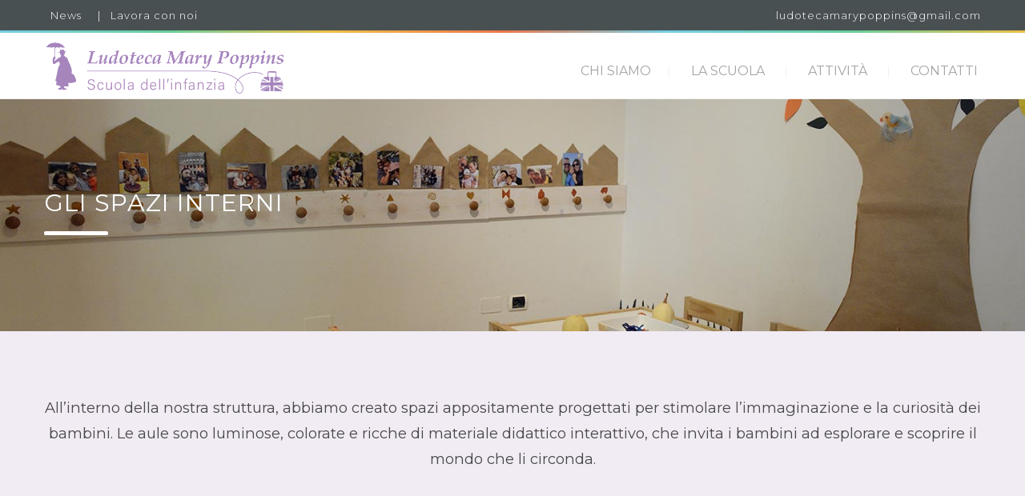

--- FILE ---
content_type: text/html; charset=UTF-8
request_url: https://ludotecamarypoppins.com/spazi-interni
body_size: 23792
content:
<!DOCTYPE html>
<html lang="it-IT">
<head>
 
    <meta charset="UTF-8"> 
    <meta name="viewport" content="width=device-width, initial-scale=1.0">
        	
<meta name='robots' content='index, follow, max-image-preview:large, max-snippet:-1, max-video-preview:-1' />

	<!-- This site is optimized with the Yoast SEO plugin v26.7 - https://yoast.com/wordpress/plugins/seo/ -->
	<title>Spazi Interni - Ludoteca Mary Poppins</title>
	<link rel="canonical" href="https://ludotecamarypoppins.com/spazi-interni" />
	<meta property="og:locale" content="it_IT" />
	<meta property="og:type" content="article" />
	<meta property="og:title" content="Spazi Interni - Ludoteca Mary Poppins" />
	<meta property="og:url" content="https://ludotecamarypoppins.com/spazi-interni" />
	<meta property="og:site_name" content="Ludoteca Mary Poppins" />
	<meta property="article:publisher" content="https://www.facebook.com/Ludoteca-Mary-Poppins-190839560977401/" />
	<meta property="article:modified_time" content="2023-12-01T17:11:14+00:00" />
	<meta property="og:image" content="https://ludotecamarypoppins.com/wp-content/uploads/2020/03/bg01_blog.jpg" />
	<meta property="og:image:width" content="800" />
	<meta property="og:image:height" content="600" />
	<meta property="og:image:type" content="image/jpeg" />
	<meta name="twitter:card" content="summary_large_image" />
	<meta name="twitter:label1" content="Tempo di lettura stimato" />
	<meta name="twitter:data1" content="3 minuti" />
	<script type="application/ld+json" class="yoast-schema-graph">{"@context":"https://schema.org","@graph":[{"@type":"WebPage","@id":"https://ludotecamarypoppins.com/spazi-interni","url":"https://ludotecamarypoppins.com/spazi-interni","name":"Spazi Interni - Ludoteca Mary Poppins","isPartOf":{"@id":"https://ludotecamarypoppins.com/#website"},"datePublished":"2023-11-10T17:16:07+00:00","dateModified":"2023-12-01T17:11:14+00:00","breadcrumb":{"@id":"https://ludotecamarypoppins.com/spazi-interni#breadcrumb"},"inLanguage":"it-IT","potentialAction":[{"@type":"ReadAction","target":["https://ludotecamarypoppins.com/spazi-interni"]}]},{"@type":"BreadcrumbList","@id":"https://ludotecamarypoppins.com/spazi-interni#breadcrumb","itemListElement":[{"@type":"ListItem","position":1,"name":"Home","item":"https://ludotecamarypoppins.com/"},{"@type":"ListItem","position":2,"name":"Spazi Interni"}]},{"@type":"WebSite","@id":"https://ludotecamarypoppins.com/#website","url":"https://ludotecamarypoppins.com/","name":"Ludoteca Mary Poppins","description":"Scuola dell&#039;infanzia e Preschool","publisher":{"@id":"https://ludotecamarypoppins.com/#organization"},"alternateName":"Ludoteca Mary Poppins","potentialAction":[{"@type":"SearchAction","target":{"@type":"EntryPoint","urlTemplate":"https://ludotecamarypoppins.com/?s={search_term_string}"},"query-input":{"@type":"PropertyValueSpecification","valueRequired":true,"valueName":"search_term_string"}}],"inLanguage":"it-IT"},{"@type":"Organization","@id":"https://ludotecamarypoppins.com/#organization","name":"Ludoteca Mary Poppins","alternateName":"Ludoteca Mary Poppins","url":"https://ludotecamarypoppins.com/","logo":{"@type":"ImageObject","inLanguage":"it-IT","@id":"https://ludotecamarypoppins.com/#/schema/logo/image/","url":"https://ludotecamarypoppins.com/wp-content/uploads/2017/05/ludotecamarypoppins_logo1.svg","contentUrl":"https://ludotecamarypoppins.com/wp-content/uploads/2017/05/ludotecamarypoppins_logo1.svg","width":1,"height":1,"caption":"Ludoteca Mary Poppins"},"image":{"@id":"https://ludotecamarypoppins.com/#/schema/logo/image/"},"sameAs":["https://www.facebook.com/Ludoteca-Mary-Poppins-190839560977401/"]}]}</script>
	<!-- / Yoast SEO plugin. -->


<link rel='dns-prefetch' href='//fonts.googleapis.com' />
<link rel="alternate" type="application/rss+xml" title="Ludoteca Mary Poppins &raquo; Feed" href="https://ludotecamarypoppins.com/feed" />
<link rel="alternate" type="application/rss+xml" title="Ludoteca Mary Poppins &raquo; Feed dei commenti" href="https://ludotecamarypoppins.com/comments/feed" />
<link rel="alternate" title="oEmbed (JSON)" type="application/json+oembed" href="https://ludotecamarypoppins.com/wp-json/oembed/1.0/embed?url=https%3A%2F%2Fludotecamarypoppins.com%2Fspazi-interni" />
<link rel="alternate" title="oEmbed (XML)" type="text/xml+oembed" href="https://ludotecamarypoppins.com/wp-json/oembed/1.0/embed?url=https%3A%2F%2Fludotecamarypoppins.com%2Fspazi-interni&#038;format=xml" />
<style id='wp-img-auto-sizes-contain-inline-css' type='text/css'>
img:is([sizes=auto i],[sizes^="auto," i]){contain-intrinsic-size:3000px 1500px}
/*# sourceURL=wp-img-auto-sizes-contain-inline-css */
</style>
<link rel='stylesheet' id='sbi_styles-css' href='https://ludotecamarypoppins.com/wp-content/plugins/instagram-feed/css/sbi-styles.min.css?ver=6.10.0' type='text/css' media='all' />
<style id='wp-emoji-styles-inline-css' type='text/css'>

	img.wp-smiley, img.emoji {
		display: inline !important;
		border: none !important;
		box-shadow: none !important;
		height: 1em !important;
		width: 1em !important;
		margin: 0 0.07em !important;
		vertical-align: -0.1em !important;
		background: none !important;
		padding: 0 !important;
	}
/*# sourceURL=wp-emoji-styles-inline-css */
</style>
<style id='wp-block-library-inline-css' type='text/css'>
:root{--wp-block-synced-color:#7a00df;--wp-block-synced-color--rgb:122,0,223;--wp-bound-block-color:var(--wp-block-synced-color);--wp-editor-canvas-background:#ddd;--wp-admin-theme-color:#007cba;--wp-admin-theme-color--rgb:0,124,186;--wp-admin-theme-color-darker-10:#006ba1;--wp-admin-theme-color-darker-10--rgb:0,107,160.5;--wp-admin-theme-color-darker-20:#005a87;--wp-admin-theme-color-darker-20--rgb:0,90,135;--wp-admin-border-width-focus:2px}@media (min-resolution:192dpi){:root{--wp-admin-border-width-focus:1.5px}}.wp-element-button{cursor:pointer}:root .has-very-light-gray-background-color{background-color:#eee}:root .has-very-dark-gray-background-color{background-color:#313131}:root .has-very-light-gray-color{color:#eee}:root .has-very-dark-gray-color{color:#313131}:root .has-vivid-green-cyan-to-vivid-cyan-blue-gradient-background{background:linear-gradient(135deg,#00d084,#0693e3)}:root .has-purple-crush-gradient-background{background:linear-gradient(135deg,#34e2e4,#4721fb 50%,#ab1dfe)}:root .has-hazy-dawn-gradient-background{background:linear-gradient(135deg,#faaca8,#dad0ec)}:root .has-subdued-olive-gradient-background{background:linear-gradient(135deg,#fafae1,#67a671)}:root .has-atomic-cream-gradient-background{background:linear-gradient(135deg,#fdd79a,#004a59)}:root .has-nightshade-gradient-background{background:linear-gradient(135deg,#330968,#31cdcf)}:root .has-midnight-gradient-background{background:linear-gradient(135deg,#020381,#2874fc)}:root{--wp--preset--font-size--normal:16px;--wp--preset--font-size--huge:42px}.has-regular-font-size{font-size:1em}.has-larger-font-size{font-size:2.625em}.has-normal-font-size{font-size:var(--wp--preset--font-size--normal)}.has-huge-font-size{font-size:var(--wp--preset--font-size--huge)}.has-text-align-center{text-align:center}.has-text-align-left{text-align:left}.has-text-align-right{text-align:right}.has-fit-text{white-space:nowrap!important}#end-resizable-editor-section{display:none}.aligncenter{clear:both}.items-justified-left{justify-content:flex-start}.items-justified-center{justify-content:center}.items-justified-right{justify-content:flex-end}.items-justified-space-between{justify-content:space-between}.screen-reader-text{border:0;clip-path:inset(50%);height:1px;margin:-1px;overflow:hidden;padding:0;position:absolute;width:1px;word-wrap:normal!important}.screen-reader-text:focus{background-color:#ddd;clip-path:none;color:#444;display:block;font-size:1em;height:auto;left:5px;line-height:normal;padding:15px 23px 14px;text-decoration:none;top:5px;width:auto;z-index:100000}html :where(.has-border-color){border-style:solid}html :where([style*=border-top-color]){border-top-style:solid}html :where([style*=border-right-color]){border-right-style:solid}html :where([style*=border-bottom-color]){border-bottom-style:solid}html :where([style*=border-left-color]){border-left-style:solid}html :where([style*=border-width]){border-style:solid}html :where([style*=border-top-width]){border-top-style:solid}html :where([style*=border-right-width]){border-right-style:solid}html :where([style*=border-bottom-width]){border-bottom-style:solid}html :where([style*=border-left-width]){border-left-style:solid}html :where(img[class*=wp-image-]){height:auto;max-width:100%}:where(figure){margin:0 0 1em}html :where(.is-position-sticky){--wp-admin--admin-bar--position-offset:var(--wp-admin--admin-bar--height,0px)}@media screen and (max-width:600px){html :where(.is-position-sticky){--wp-admin--admin-bar--position-offset:0px}}

/*# sourceURL=wp-block-library-inline-css */
</style><style id='global-styles-inline-css' type='text/css'>
:root{--wp--preset--aspect-ratio--square: 1;--wp--preset--aspect-ratio--4-3: 4/3;--wp--preset--aspect-ratio--3-4: 3/4;--wp--preset--aspect-ratio--3-2: 3/2;--wp--preset--aspect-ratio--2-3: 2/3;--wp--preset--aspect-ratio--16-9: 16/9;--wp--preset--aspect-ratio--9-16: 9/16;--wp--preset--color--black: #000000;--wp--preset--color--cyan-bluish-gray: #abb8c3;--wp--preset--color--white: #ffffff;--wp--preset--color--pale-pink: #f78da7;--wp--preset--color--vivid-red: #cf2e2e;--wp--preset--color--luminous-vivid-orange: #ff6900;--wp--preset--color--luminous-vivid-amber: #fcb900;--wp--preset--color--light-green-cyan: #7bdcb5;--wp--preset--color--vivid-green-cyan: #00d084;--wp--preset--color--pale-cyan-blue: #8ed1fc;--wp--preset--color--vivid-cyan-blue: #0693e3;--wp--preset--color--vivid-purple: #9b51e0;--wp--preset--gradient--vivid-cyan-blue-to-vivid-purple: linear-gradient(135deg,rgb(6,147,227) 0%,rgb(155,81,224) 100%);--wp--preset--gradient--light-green-cyan-to-vivid-green-cyan: linear-gradient(135deg,rgb(122,220,180) 0%,rgb(0,208,130) 100%);--wp--preset--gradient--luminous-vivid-amber-to-luminous-vivid-orange: linear-gradient(135deg,rgb(252,185,0) 0%,rgb(255,105,0) 100%);--wp--preset--gradient--luminous-vivid-orange-to-vivid-red: linear-gradient(135deg,rgb(255,105,0) 0%,rgb(207,46,46) 100%);--wp--preset--gradient--very-light-gray-to-cyan-bluish-gray: linear-gradient(135deg,rgb(238,238,238) 0%,rgb(169,184,195) 100%);--wp--preset--gradient--cool-to-warm-spectrum: linear-gradient(135deg,rgb(74,234,220) 0%,rgb(151,120,209) 20%,rgb(207,42,186) 40%,rgb(238,44,130) 60%,rgb(251,105,98) 80%,rgb(254,248,76) 100%);--wp--preset--gradient--blush-light-purple: linear-gradient(135deg,rgb(255,206,236) 0%,rgb(152,150,240) 100%);--wp--preset--gradient--blush-bordeaux: linear-gradient(135deg,rgb(254,205,165) 0%,rgb(254,45,45) 50%,rgb(107,0,62) 100%);--wp--preset--gradient--luminous-dusk: linear-gradient(135deg,rgb(255,203,112) 0%,rgb(199,81,192) 50%,rgb(65,88,208) 100%);--wp--preset--gradient--pale-ocean: linear-gradient(135deg,rgb(255,245,203) 0%,rgb(182,227,212) 50%,rgb(51,167,181) 100%);--wp--preset--gradient--electric-grass: linear-gradient(135deg,rgb(202,248,128) 0%,rgb(113,206,126) 100%);--wp--preset--gradient--midnight: linear-gradient(135deg,rgb(2,3,129) 0%,rgb(40,116,252) 100%);--wp--preset--font-size--small: 13px;--wp--preset--font-size--medium: 20px;--wp--preset--font-size--large: 36px;--wp--preset--font-size--x-large: 42px;--wp--preset--spacing--20: 0.44rem;--wp--preset--spacing--30: 0.67rem;--wp--preset--spacing--40: 1rem;--wp--preset--spacing--50: 1.5rem;--wp--preset--spacing--60: 2.25rem;--wp--preset--spacing--70: 3.38rem;--wp--preset--spacing--80: 5.06rem;--wp--preset--shadow--natural: 6px 6px 9px rgba(0, 0, 0, 0.2);--wp--preset--shadow--deep: 12px 12px 50px rgba(0, 0, 0, 0.4);--wp--preset--shadow--sharp: 6px 6px 0px rgba(0, 0, 0, 0.2);--wp--preset--shadow--outlined: 6px 6px 0px -3px rgb(255, 255, 255), 6px 6px rgb(0, 0, 0);--wp--preset--shadow--crisp: 6px 6px 0px rgb(0, 0, 0);}:where(.is-layout-flex){gap: 0.5em;}:where(.is-layout-grid){gap: 0.5em;}body .is-layout-flex{display: flex;}.is-layout-flex{flex-wrap: wrap;align-items: center;}.is-layout-flex > :is(*, div){margin: 0;}body .is-layout-grid{display: grid;}.is-layout-grid > :is(*, div){margin: 0;}:where(.wp-block-columns.is-layout-flex){gap: 2em;}:where(.wp-block-columns.is-layout-grid){gap: 2em;}:where(.wp-block-post-template.is-layout-flex){gap: 1.25em;}:where(.wp-block-post-template.is-layout-grid){gap: 1.25em;}.has-black-color{color: var(--wp--preset--color--black) !important;}.has-cyan-bluish-gray-color{color: var(--wp--preset--color--cyan-bluish-gray) !important;}.has-white-color{color: var(--wp--preset--color--white) !important;}.has-pale-pink-color{color: var(--wp--preset--color--pale-pink) !important;}.has-vivid-red-color{color: var(--wp--preset--color--vivid-red) !important;}.has-luminous-vivid-orange-color{color: var(--wp--preset--color--luminous-vivid-orange) !important;}.has-luminous-vivid-amber-color{color: var(--wp--preset--color--luminous-vivid-amber) !important;}.has-light-green-cyan-color{color: var(--wp--preset--color--light-green-cyan) !important;}.has-vivid-green-cyan-color{color: var(--wp--preset--color--vivid-green-cyan) !important;}.has-pale-cyan-blue-color{color: var(--wp--preset--color--pale-cyan-blue) !important;}.has-vivid-cyan-blue-color{color: var(--wp--preset--color--vivid-cyan-blue) !important;}.has-vivid-purple-color{color: var(--wp--preset--color--vivid-purple) !important;}.has-black-background-color{background-color: var(--wp--preset--color--black) !important;}.has-cyan-bluish-gray-background-color{background-color: var(--wp--preset--color--cyan-bluish-gray) !important;}.has-white-background-color{background-color: var(--wp--preset--color--white) !important;}.has-pale-pink-background-color{background-color: var(--wp--preset--color--pale-pink) !important;}.has-vivid-red-background-color{background-color: var(--wp--preset--color--vivid-red) !important;}.has-luminous-vivid-orange-background-color{background-color: var(--wp--preset--color--luminous-vivid-orange) !important;}.has-luminous-vivid-amber-background-color{background-color: var(--wp--preset--color--luminous-vivid-amber) !important;}.has-light-green-cyan-background-color{background-color: var(--wp--preset--color--light-green-cyan) !important;}.has-vivid-green-cyan-background-color{background-color: var(--wp--preset--color--vivid-green-cyan) !important;}.has-pale-cyan-blue-background-color{background-color: var(--wp--preset--color--pale-cyan-blue) !important;}.has-vivid-cyan-blue-background-color{background-color: var(--wp--preset--color--vivid-cyan-blue) !important;}.has-vivid-purple-background-color{background-color: var(--wp--preset--color--vivid-purple) !important;}.has-black-border-color{border-color: var(--wp--preset--color--black) !important;}.has-cyan-bluish-gray-border-color{border-color: var(--wp--preset--color--cyan-bluish-gray) !important;}.has-white-border-color{border-color: var(--wp--preset--color--white) !important;}.has-pale-pink-border-color{border-color: var(--wp--preset--color--pale-pink) !important;}.has-vivid-red-border-color{border-color: var(--wp--preset--color--vivid-red) !important;}.has-luminous-vivid-orange-border-color{border-color: var(--wp--preset--color--luminous-vivid-orange) !important;}.has-luminous-vivid-amber-border-color{border-color: var(--wp--preset--color--luminous-vivid-amber) !important;}.has-light-green-cyan-border-color{border-color: var(--wp--preset--color--light-green-cyan) !important;}.has-vivid-green-cyan-border-color{border-color: var(--wp--preset--color--vivid-green-cyan) !important;}.has-pale-cyan-blue-border-color{border-color: var(--wp--preset--color--pale-cyan-blue) !important;}.has-vivid-cyan-blue-border-color{border-color: var(--wp--preset--color--vivid-cyan-blue) !important;}.has-vivid-purple-border-color{border-color: var(--wp--preset--color--vivid-purple) !important;}.has-vivid-cyan-blue-to-vivid-purple-gradient-background{background: var(--wp--preset--gradient--vivid-cyan-blue-to-vivid-purple) !important;}.has-light-green-cyan-to-vivid-green-cyan-gradient-background{background: var(--wp--preset--gradient--light-green-cyan-to-vivid-green-cyan) !important;}.has-luminous-vivid-amber-to-luminous-vivid-orange-gradient-background{background: var(--wp--preset--gradient--luminous-vivid-amber-to-luminous-vivid-orange) !important;}.has-luminous-vivid-orange-to-vivid-red-gradient-background{background: var(--wp--preset--gradient--luminous-vivid-orange-to-vivid-red) !important;}.has-very-light-gray-to-cyan-bluish-gray-gradient-background{background: var(--wp--preset--gradient--very-light-gray-to-cyan-bluish-gray) !important;}.has-cool-to-warm-spectrum-gradient-background{background: var(--wp--preset--gradient--cool-to-warm-spectrum) !important;}.has-blush-light-purple-gradient-background{background: var(--wp--preset--gradient--blush-light-purple) !important;}.has-blush-bordeaux-gradient-background{background: var(--wp--preset--gradient--blush-bordeaux) !important;}.has-luminous-dusk-gradient-background{background: var(--wp--preset--gradient--luminous-dusk) !important;}.has-pale-ocean-gradient-background{background: var(--wp--preset--gradient--pale-ocean) !important;}.has-electric-grass-gradient-background{background: var(--wp--preset--gradient--electric-grass) !important;}.has-midnight-gradient-background{background: var(--wp--preset--gradient--midnight) !important;}.has-small-font-size{font-size: var(--wp--preset--font-size--small) !important;}.has-medium-font-size{font-size: var(--wp--preset--font-size--medium) !important;}.has-large-font-size{font-size: var(--wp--preset--font-size--large) !important;}.has-x-large-font-size{font-size: var(--wp--preset--font-size--x-large) !important;}
/*# sourceURL=global-styles-inline-css */
</style>

<style id='classic-theme-styles-inline-css' type='text/css'>
/*! This file is auto-generated */
.wp-block-button__link{color:#fff;background-color:#32373c;border-radius:9999px;box-shadow:none;text-decoration:none;padding:calc(.667em + 2px) calc(1.333em + 2px);font-size:1.125em}.wp-block-file__button{background:#32373c;color:#fff;text-decoration:none}
/*# sourceURL=/wp-includes/css/classic-themes.min.css */
</style>
<link rel='stylesheet' id='inf-font-awesome-css' href='https://ludotecamarypoppins.com/wp-content/plugins/blog-designer-pack/assets/css/font-awesome.min.css?ver=4.0.8' type='text/css' media='all' />
<link rel='stylesheet' id='owl-carousel-css' href='https://ludotecamarypoppins.com/wp-content/plugins/blog-designer-pack/assets/css/owl.carousel.min.css?ver=4.0.8' type='text/css' media='all' />
<link rel='stylesheet' id='bdpp-public-style-css' href='https://ludotecamarypoppins.com/wp-content/plugins/blog-designer-pack/assets/css/bdpp-public.min.css?ver=4.0.8' type='text/css' media='all' />
<link rel='stylesheet' id='contact-form-7-css' href='https://ludotecamarypoppins.com/wp-content/plugins/contact-form-7/includes/css/styles.css?ver=6.1.4' type='text/css' media='all' />
<link rel='stylesheet' id='nd_options_style-css' href='https://ludotecamarypoppins.com/wp-content/plugins/nd-shortcodes/css/style.css?ver=6.9' type='text/css' media='all' />
<link rel='stylesheet' id='nd_options_font_family_h-css' href='https://fonts.googleapis.com/css?family=Montserrat%3A400%2C700&#038;ver=6.9' type='text/css' media='all' />
<link rel='stylesheet' id='nd_options_font_family_p-css' href='https://fonts.googleapis.com/css?family=Montserrat%3A400%2C700&#038;ver=6.9' type='text/css' media='all' />
<link rel='stylesheet' id='nd_options_font_family_third-css' href='https://fonts.googleapis.com/css?family=Raleway%3A300%2C400%2C700&#038;ver=6.9' type='text/css' media='all' />
<link rel='stylesheet' id='nicdark-style-css' href='https://ludotecamarypoppins.com/wp-content/themes/babykids/style.css?ver=6.9' type='text/css' media='all' />
<link rel='stylesheet' id='nicdark-fonts-css' href='//fonts.googleapis.com/css?family=Montserrat%3A300%2C400%2C700%7CRaleway%3A300%2C400%2C700&#038;ver=1.0.0' type='text/css' media='all' />
<link rel='stylesheet' id='js_composer_front-css' href='//ludotecamarypoppins.com/wp-content/uploads/js_composer/js_composer_front_custom.css?ver=8.7.2' type='text/css' media='all' />
<script type="text/javascript" src="https://ludotecamarypoppins.com/wp-includes/js/jquery/jquery.min.js?ver=3.7.1" id="jquery-core-js"></script>
<script type="text/javascript" src="https://ludotecamarypoppins.com/wp-includes/js/jquery/jquery-migrate.min.js?ver=3.4.1" id="jquery-migrate-js"></script>
<script></script><link rel="https://api.w.org/" href="https://ludotecamarypoppins.com/wp-json/" /><link rel="alternate" title="JSON" type="application/json" href="https://ludotecamarypoppins.com/wp-json/wp/v2/pages/3698" /><link rel="EditURI" type="application/rsd+xml" title="RSD" href="https://ludotecamarypoppins.com/xmlrpc.php?rsd" />
<meta name="generator" content="WordPress 6.9" />
<link rel='shortlink' href='https://ludotecamarypoppins.com/?p=3698' />
<!-- HFCM by 99 Robots - Snippet # 1: CookiePrivacy -->
<script type="text/javascript">(function (w,d) {var loader = function () {var s = d.createElement("script"), tag = d.getElementsByTagName("script")[0]; s.src="https://cdn.iubenda.com/iubenda.js"; tag.parentNode.insertBefore(s,tag);}; if(w.addEventListener){w.addEventListener("load", loader, false);}else if(w.attachEvent){w.attachEvent("onload", loader);}else{w.onload = loader;}})(window, document);</script>
<!-- Start cookieyes banner --> <script id="cookieyes" type="text/javascript" src="https://cdn-cookieyes.com/client_data/93d53dfc7e72bec91b3c2213/script.js"></script> <!-- End cookieyes banner -->
<!-- /end HFCM by 99 Robots -->
<!-- HFCM by 99 Robots - Snippet # 2: GotoActivities -->
<script>

jQuery(document).ready(function() {
   jQuery('#services_id_1').click(function(evt) {
        window.location.href = '/scuola-infanzia-e-nido-bilingue';
    });
	
	
	   jQuery('#services_id_2').click(function(evt) {
        window.location.href = '/doposcuola-e-corsi-di-inglese';
    });
	
		jQuery('#services_id_3').click(function(evt) {
        window.location.href = '/summer-camp';
    });
	
		jQuery('#services_id_4').click(function(evt) {
        window.location.href = '/corsi-di-inglese-per-adulti';
    });
});
</script>

<!-- /end HFCM by 99 Robots -->

	
    <style type="text/css">

    	/*START FONTS FAMILY*/
    	.nd_options_customizer_fonts .nd_options_first_font,
    	.nd_options_customizer_fonts h1,
    	.nd_options_customizer_fonts h2,
    	.nd_options_customizer_fonts h3,
    	.nd_options_customizer_fonts h4,
    	.nd_options_customizer_fonts h5,
    	.nd_options_customizer_fonts h6
    	{ font-family: 'Montserrat', sans-serif; }

    	.nd_options_customizer_fonts,
    	.nd_options_customizer_fonts .nd_options_second_font,
    	.nd_options_customizer_fonts p,
    	.nd_options_customizer_fonts a,
    	.nd_options_customizer_fonts select,
    	.nd_options_customizer_fonts textarea,
    	.nd_options_customizer_fonts label,
    	.nd_options_customizer_fonts input,
    	#start_nicdark_framework
    	{ font-family: 'Montserrat', sans-serif; }

    	.nd_options_customizer_fonts .nd_options_second_font_important
    	{ font-family: 'Montserrat', sans-serif !important; }

    	.nd_options_customizer_fonts .nd_options_third_font
    	{ font-family: 'Raleway', sans-serif; }


    	/*START FONTS COLOR*/
    	.nd_options_customizer_fonts .nd_options_color_greydark,
    	.nd_options_customizer_fonts h1,
    	.nd_options_customizer_fonts h2,
    	.nd_options_customizer_fonts h3,
    	.nd_options_customizer_fonts h4,
    	.nd_options_customizer_fonts h5,
    	.nd_options_customizer_fonts h6
    	{ color: #484848; }
    	.nd_options_customizer_fonts .nd_options_color_greydark_important
    	{ color: #484848 !important; }

    	/*PLACEHOLDER*/
    	.nd_options_customizer_fonts .nd_options_placeholder_color_greydark_important::-webkit-input-placeholder { color: #484848 !important; }
		.nd_options_customizer_fonts .nd_options_placeholder_color_greydark_important::-moz-placeholder { color: #484848 !important; }
		.nd_options_customizer_fonts .nd_options_placeholder_color_greydark_important:-ms-input-placeholder { color: #484848 !important; }
		.nd_options_customizer_fonts .nd_options_placeholder_color_greydark_important:-moz-placeholder { color: #484848 !important; }

    	.nd_options_customizer_fonts,
    	.nd_options_customizer_fonts .nd_options_color_grey,
    	.nd_options_customizer_fonts p,
    	.nd_options_customizer_fonts a,
    	.nd_options_customizer_fonts select,
    	.nd_options_customizer_fonts textarea,
    	.nd_options_customizer_fonts label,
    	.nd_options_customizer_fonts input
    	{ color: #484848; }

    	.nd_options_color_grey_important { color: #484848 !important; }


    	/*compatibility with plugin Learning*/
    	#nd_learning_calendar_single_course .ui-datepicker-title {
    		font-family: 'Montserrat', sans-serif;
    		color: #484848;	
    	}
    	#nd_learning_calendar_single_course .ui-datepicker-calendar th {
    		color: #484848;	
    	}
       
    </style>
    


	
    <style type="text/css">

    	/*START FORMS STYLES*/
    	.nd_options_customizer_forms span.wpcf7-not-valid-tip,
    	.nd_options_customizer_forms .wpcf7-response-output.wpcf7-validation-errors,
    	.wpcf7-response-output
    	{ 
    		background-color: #e16c6c; 
    		border-width: 0px !important;
    		border-color:  !important;
    		border-radius: 4px;
    		border-style: solid;
    		padding: 10px 20px !important;
    		color: #ffffff;
    		margin: 10px 0px 10px 0px !important;
    		font-size: 13px;
    		line-height: 20px;
    	}
    	.nd_options_customizer_forms .wpcf7-response-output.wpcf7-mail-sent-ok
    	{ 
    		background-color: #6fc191; 
    		border-width: 0px;
    		border-color: ;
    		border-radius: 4px;
    		border-style: solid;
    		padding: 10px 20px;
    		color: #ffffff;
    		margin: 0px;
    		margin-top: 10px;
    		font-size: 13px;
    		line-height: 20px;
    	}


    	/*new compatibility*/
    	.nd_options_customizer_forms .wpcf7 form.sent .wpcf7-response-output {
    		background-color: #6fc191; 
    		border-width: 0px;
    		border-color: ;
    		border-radius: 4px;
    		border-style: solid;
    		padding: 10px 20px;
    		color: #ffffff;
    		margin: 0px;
    		margin-top: 10px;
    		font-size: 13px;
    		line-height: 20px;
    	}



       
    </style>
    


	
    <style type="text/css">

    	/*START FORMS STYLES*/
    	.nd_options_customizer_forms input[type="text"],
    	.nd_options_customizer_forms input[type="email"],
    	.nd_options_customizer_forms input[type="url"],
    	.nd_options_customizer_forms input[type="tel"],
    	.nd_options_customizer_forms input[type="number"],
    	.nd_options_customizer_forms input[type="date"],
    	.nd_options_customizer_forms input[type="file"],
    	.nd_options_customizer_forms input[type="password"],
    	.nd_options_customizer_forms select,
    	.nd_options_customizer_forms textarea,
    	.StripeElement

    	{ 
    		background-color: #f9f9f9; 
    		border-width: 1px;
    		border-color: #f1f1f1;
    		border-radius: 4px;
    		border-style: solid;
    		padding: 10px 20px;
    		-webkit-appearance: none;
    		color: #a4a4a4 !important;

    		    	}


    	.nd_options_customizer_forms input[type="text"]::-webkit-input-placeholder,
    	.nd_options_customizer_forms input[type="email"]::-webkit-input-placeholder,
    	.nd_options_customizer_forms input[type="url"]::-webkit-input-placeholder, 
    	.nd_options_customizer_forms input[type="tel"]::-webkit-input-placeholder ,
    	.nd_options_customizer_forms input[type="password"]::-webkit-input-placeholder ,
    	.nd_options_customizer_forms input[type="number"]::-webkit-input-placeholder,
    	.nd_options_customizer_forms textarea::-webkit-input-placeholder  {
    		color: #a4a4a4 !important;	
    	}


    	.nd_options_customizer_forms select {
    		cursor: pointer;
    	}

    	.nd_options_customizer_forms select option {
    		padding: 10px 20px;	
    	}

       
    </style>
    


	
    <style type="text/css">

    	/*START FORMS STYLES*/
    	.nd_options_customizer_forms input[type="submit"],
    	.nd_options_customizer_forms button[type="submit"],
    	.give-btn.give-btn-modal
    	{ 
    		background-color: #ec774b; 
    		border-width: 0px;
    		border-color: ;
    		border-radius: 4px;
    		border-style: solid;
    		padding: 10px 20px;
    		-webkit-appearance: none;
    		color: #ffffff;
    		cursor: pointer;
    		font-family: 'Montserrat', sans-serif;

    	}

       
    </style>
    


	<style type="text/css">

		.nd_options_cursor_default_a > a { cursor: default; }
		.nd_options_customizer_labels_color_new { background-color: #444444; }
		
		/*hot*/
		.nd_options_navigation_type .menu li.nd_options_hot_label > a:after,
		#nd_options_header_5 .menu li.nd_options_hot_label > a:after,
		#nd_options_header_6 .menu li.nd_options_hot_label > a:after { content: "HOT"; float: right; background-color: #444444; border-radius: 3px; color: #fff; font-size: 10px; line-height: 10px; padding: 3px 5px; }
		
		/*best*/
		.nd_options_navigation_type .menu li.nd_options_best_label > a:after,
		#nd_options_header_5 .menu li.nd_options_best_label > a:after,
		#nd_options_header_6 .menu li.nd_options_best_label > a:after { content: "BEST"; float: right; background-color: #444444; border-radius: 3px; color: #fff; font-size: 10px; line-height: 10px; padding: 3px 5px; }
		
		/*new*/
		.nd_options_navigation_type .menu li.nd_options_new_label > a:after,
		#nd_options_header_5 .menu li.nd_options_new_label > a:after,
		#nd_options_header_6 .menu li.nd_options_new_label > a:after { content: "NEW"; float: right; background-color: #444444; border-radius: 3px; color: #fff; font-size: 10px; line-height: 10px; padding: 3px 5px; }
		
		/*slide*/
		.nd_options_navigation_type .menu li.nd_options_slide_label > a:after,
		#nd_options_header_5 .menu li.nd_options_slide_label > a:after,
		#nd_options_header_6 .menu li.nd_options_slide_label > a:after { content: "SLIDE"; float: right; background-color: #444444; border-radius: 3px; color: #fff; font-size: 10px; line-height: 10px; padding: 3px 5px; }

		/*demo*/
		.nd_options_navigation_type .menu li.nd_options_demo_label > a:after,
		#nd_options_header_5 .menu li.nd_options_demo_label > a:after,
		#nd_options_header_6 .menu li.nd_options_demo_label > a:after { content: "DEMO"; float: right; background-color: #444444; border-radius: 3px; color: #fff; font-size: 10px; line-height: 10px; padding: 3px 5px; }

		/*all*/
		#nd_options_header_6 .menu li.nd_options_hot_label > a:after,
		#nd_options_header_6 .menu li.nd_options_best_label > a:after,
		#nd_options_header_6 .menu li.nd_options_new_label > a:after,
		#nd_options_header_6 .menu li.nd_options_slide_label > a:after,
		#nd_options_header_6 .menu li.nd_options_demo_label > a:after { padding: 5px 5px 3px 5px; border-radius: 0px; letter-spacing: 1px; }

		/*all*/
		.nd_elements_navigation_sidebar_content .menu li.nd_options_new_label > a:after,
		.nd_elements_navigation_sidebar_content .menu li.nd_options_hot_label > a:after,
		.nd_elements_navigation_sidebar_content .menu li.nd_options_best_label > a:after,
		.nd_elements_navigation_sidebar_content .menu li.nd_options_slide_label > a:after,
		.nd_elements_navigation_sidebar_content .menu li.nd_options_demo_label > a:after { display: none; }
		
	</style>

	
	<!--START css-->
	<style type="text/css">

		.nd_options_navigation_search_content_form {  }
		.nd_options_navigation_search_content_form input[type="search"] { 
			background: none;
			border: 0px;
			border-bottom: 2px solid #fff;
			color: #fff;
			font-size: 30px;
			line-height: 30px;
		}
		.nd_options_navigation_search_content_form input[type="search"]::-webkit-input-placeholder { color: #fff; }
		.nd_options_navigation_search_content_form input[type="submit"]{ 
			font-size: 25px;
		    line-height: 40px;
		    margin-left: 20px;
		}
		
	</style>
	<!--END css-->





<!--START css-->
<style type="text/css">

	.nd_options_navigation_2 div > ul { list-style: none; margin: 0px; padding: 0px; text-align: right; }
	.nd_options_navigation_2 div > ul > li { display: inline-block; padding: 0px; }
	.nd_options_navigation_2 div > ul > li:after { content: "|"; display: inline-block; margin: 0px 20px; color: #f1f1f1; }
	.nd_options_navigation_2 div > ul > li:last-child:after { content: ""; margin: 0px; }
	.nd_options_navigation_2 div li a { color: #a4a4a4; font-size: 16px; line-height: 16px; font-family: Montserrat; }
	.nd_options_navigation_2 div > ul li:hover > ul.sub-menu { display: block; }
	.nd_options_navigation_2 div > ul li > ul.sub-menu { z-index: 999; position: absolute; margin: 0px; padding: 0px; list-style: none; display: none; margin-left: -20px; padding-top: 20px; width: 190px; }
	.nd_options_navigation_2 div > ul li > ul.sub-menu > li { padding: 15px 20px; border-bottom: 1px solid #f1f1f1; text-align: left; background-color: #fff; position: relative; box-shadow: 0px 2px 5px #f1f1f1; float: left; width: 100%; box-sizing:border-box; }
	.nd_options_navigation_2 div > ul li > ul.sub-menu > li:hover { background-color: #f9f9f9;  }
	.nd_options_navigation_2 div > ul li > ul.sub-menu > li:last-child { border-bottom: 0px solid #000; }
	.nd_options_navigation_2 div > ul li > ul.sub-menu li a { font-size: 14px; color: #484848; float: left; width: 100%; }
	.nd_options_navigation_2 div > ul li > ul.sub-menu li > ul.sub-menu { margin-left: 170px; top: 0; padding-top: 0; padding-left: 20px; }
	/*responsive*/
	.nd_options_navigation_2_sidebar div > ul { list-style: none; margin: 0px; padding: 0px; }
	.nd_options_navigation_2_sidebar div > ul > li { display: inline-block; width: 100%; padding: 0px 0px 20px 0px; }
	.nd_options_navigation_2_sidebar div li a { font-family: Montserrat; }
	.nd_options_navigation_2_sidebar div li > a { padding: 10px 0px; display: inline-block; font-size: 24px; font-family: Montserrat; text-transform: lowercase; color: #fff; }
	.nd_options_navigation_2_sidebar div li > a::first-letter { text-transform: uppercase; }
	.nd_options_navigation_2_sidebar div > ul li > ul.sub-menu { margin: 0px; padding: 0px; list-style: none; }
	.nd_options_navigation_2_sidebar div > ul li > ul.sub-menu > li { padding: 0px 20px; text-align: left; }
	.nd_options_navigation_2_sidebar div > ul li > ul.sub-menu li a { font-size: 14px; }
	.nd_options_navigation_2_sidebar_content li.nd_options_customizer_labels_color_new { padding: 0px !important; background-color: transparent !important; }
	/*top header*/
	.nd_options_navigation_top_header_2 { font-size: 13px; line-height: 18px; }
	.nd_options_navigation_top_header_2 > ul { list-style: none; margin: 0px; padding: 0px; }
	.nd_options_navigation_top_header_2 > ul > li { display: inline-block; }
	.nd_options_navigation_top_header_2> ul > li:after { content: "|"; display: inline-block; margin: 0px 15px; font-size: 13px; }
	.nd_options_navigation_top_header_2 > ul > li:last-child:after { content: ""; margin: 0px; }
	.nd_options_navigation_top_header_2 li a { font-size: 13px; }
	.nd_options_navigation_top_header_2 > ul li:hover > ul.nd_options_sub_menu { display: block; }
	.nd_options_navigation_top_header_2 > ul li > ul.nd_options_sub_menu { padding: 10px 0px 0px 15px; position: absolute; margin: 0px; list-style: none; display: none; z-index: 9; }
	.nd_options_navigation_top_header_2 > ul li > ul.nd_options_sub_menu > li { padding: 7px 15px; font-size: 13px; border-bottom: 1px solid #595959; background-color: #444444; }
	.nd_options_navigation_top_header_2 > ul li > ul.nd_options_sub_menu > li:last-child { border-bottom: 0px solid #000; }
   
	#nd_options_navigation_top_header_2_left div:last-child div a img { margin-right: 0px; }
	#nd_options_navigation_top_header_2_right div:last-child div a img { margin-left: 0px; }

	/*arrow for item has children*/
	.nd_options_navigation_2 .menu ul.sub-menu li.menu-item-has-children > a:after { content:""; float: right; border-style: solid; border-width: 5px 0 5px 5px; border-color: transparent transparent transparent #484848; margin-top: 3px; }

</style>
<!--END css-->





    <!--START  sidebar for page-->
    <style type="text/css">

        /*sidebar*/
        .wpb_widgetised_column .widget { margin-bottom: 40px; }
        .wpb_widgetised_column .widget img, .wpb_widgetised_column .widget select { max-width: 100%; }
        .wpb_widgetised_column .widget h3 { margin-bottom: 20px; font-weight: normal; }

        /*search*/
        .wpb_widgetised_column .widget.widget_search input[type="text"] { width: 100%; }
        .wpb_widgetised_column .widget.widget_search input[type="submit"] { margin-top: 20px; }

        /*list*/
        .wpb_widgetised_column .widget ul { margin: 0px; padding: 0px; list-style: none; }
        .wpb_widgetised_column .widget > ul > li { padding: 10px; border-bottom: 1px solid #f1f1f1; }
        .wpb_widgetised_column .widget > ul > li:last-child { padding-bottom: 0px; border-bottom: 0px solid #f1f1f1; }
        .wpb_widgetised_column .widget ul li { padding: 10px; }
        .wpb_widgetised_column .widget ul.children { padding: 10px; }
        .wpb_widgetised_column .widget ul.children:last-child { padding-bottom: 0px; }

        /*calendar*/
        .wpb_widgetised_column .widget.widget_calendar table { text-align: center; background-color: #fff; width: 100%; border: 1px solid #f1f1f1; line-height: 20px; }
        .wpb_widgetised_column .widget.widget_calendar table th { padding: 10px 5px; font-weight: normal; }
        .wpb_widgetised_column .widget.widget_calendar table td { padding: 10px 5px; }
        .wpb_widgetised_column .widget.widget_calendar table tbody td a { color: #fff; padding: 5px; border-radius: 3px; }
        .wpb_widgetised_column .widget.widget_calendar table tfoot td a { color: #fff; background-color: #444444; padding: 5px; border-radius: 15px; font-size: 13px; }
        .wpb_widgetised_column .widget.widget_calendar table tfoot td { padding-bottom: 20px; }
        .wpb_widgetised_column .widget.widget_calendar table tfoot td#prev { text-align: right; }
        .wpb_widgetised_column .widget.widget_calendar table tfoot td#next { text-align: left; }
        .wpb_widgetised_column .widget.widget_calendar table caption { font-size: 20px; font-weight: bolder; background-color: #f9f9f9; padding: 20px; border: 1px solid #f1f1f1; border-bottom: 0px; }

        /*color calendar*/
        .wpb_widgetised_column .widget.widget_calendar table thead { color: #484848; }
        .wpb_widgetised_column .widget.widget_calendar table tbody td a { background-color: #ec774b; }
        .wpb_widgetised_column .widget.widget_calendar table caption { color: #484848; font-family: 'Montserrat', sans-serif; }

        /*menu*/
        .wpb_widgetised_column .widget div ul { margin: 0px; padding: 0px; list-style: none; }
        .wpb_widgetised_column .widget div > ul > li { padding: 10px; border-bottom: 1px solid #f1f1f1; }
        .wpb_widgetised_column .widget div > ul > li:last-child { padding-bottom: 0px; border-bottom: 0px solid #f1f1f1; }
        .wpb_widgetised_column .widget div ul li { padding: 10px; }
        .wpb_widgetised_column .widget div ul.sub-menu { padding: 10px; }
        .wpb_widgetised_column .widget div ul.sub-menu:last-child { padding-bottom: 0px; }

        /*tag*/
        .wpb_widgetised_column .widget.widget_tag_cloud a { padding: 5px 10px; border: 1px solid #f1f1f1; border-radius: 15px; display: inline-block; margin: 5px; margin-left: 0px; font-size: 13px !important; line-height: 20px; }

    </style>
    <!--END css for post-->


<meta name="generator" content="Powered by WPBakery Page Builder - drag and drop page builder for WordPress."/>
<meta name="generator" content="Powered by Slider Revolution 6.6.16 - responsive, Mobile-Friendly Slider Plugin for WordPress with comfortable drag and drop interface." />
<link rel="icon" href="https://ludotecamarypoppins.com/wp-content/uploads/2017/05/favicon-150x150.png" sizes="32x32" />
<link rel="icon" href="https://ludotecamarypoppins.com/wp-content/uploads/2017/05/favicon-300x300.png" sizes="192x192" />
<link rel="apple-touch-icon" href="https://ludotecamarypoppins.com/wp-content/uploads/2017/05/favicon-300x300.png" />
<meta name="msapplication-TileImage" content="https://ludotecamarypoppins.com/wp-content/uploads/2017/05/favicon-300x300.png" />
<script>function setREVStartSize(e){
			//window.requestAnimationFrame(function() {
				window.RSIW = window.RSIW===undefined ? window.innerWidth : window.RSIW;
				window.RSIH = window.RSIH===undefined ? window.innerHeight : window.RSIH;
				try {
					var pw = document.getElementById(e.c).parentNode.offsetWidth,
						newh;
					pw = pw===0 || isNaN(pw) || (e.l=="fullwidth" || e.layout=="fullwidth") ? window.RSIW : pw;
					e.tabw = e.tabw===undefined ? 0 : parseInt(e.tabw);
					e.thumbw = e.thumbw===undefined ? 0 : parseInt(e.thumbw);
					e.tabh = e.tabh===undefined ? 0 : parseInt(e.tabh);
					e.thumbh = e.thumbh===undefined ? 0 : parseInt(e.thumbh);
					e.tabhide = e.tabhide===undefined ? 0 : parseInt(e.tabhide);
					e.thumbhide = e.thumbhide===undefined ? 0 : parseInt(e.thumbhide);
					e.mh = e.mh===undefined || e.mh=="" || e.mh==="auto" ? 0 : parseInt(e.mh,0);
					if(e.layout==="fullscreen" || e.l==="fullscreen")
						newh = Math.max(e.mh,window.RSIH);
					else{
						e.gw = Array.isArray(e.gw) ? e.gw : [e.gw];
						for (var i in e.rl) if (e.gw[i]===undefined || e.gw[i]===0) e.gw[i] = e.gw[i-1];
						e.gh = e.el===undefined || e.el==="" || (Array.isArray(e.el) && e.el.length==0)? e.gh : e.el;
						e.gh = Array.isArray(e.gh) ? e.gh : [e.gh];
						for (var i in e.rl) if (e.gh[i]===undefined || e.gh[i]===0) e.gh[i] = e.gh[i-1];
											
						var nl = new Array(e.rl.length),
							ix = 0,
							sl;
						e.tabw = e.tabhide>=pw ? 0 : e.tabw;
						e.thumbw = e.thumbhide>=pw ? 0 : e.thumbw;
						e.tabh = e.tabhide>=pw ? 0 : e.tabh;
						e.thumbh = e.thumbhide>=pw ? 0 : e.thumbh;
						for (var i in e.rl) nl[i] = e.rl[i]<window.RSIW ? 0 : e.rl[i];
						sl = nl[0];
						for (var i in nl) if (sl>nl[i] && nl[i]>0) { sl = nl[i]; ix=i;}
						var m = pw>(e.gw[ix]+e.tabw+e.thumbw) ? 1 : (pw-(e.tabw+e.thumbw)) / (e.gw[ix]);
						newh =  (e.gh[ix] * m) + (e.tabh + e.thumbh);
					}
					var el = document.getElementById(e.c);
					if (el!==null && el) el.style.height = newh+"px";
					el = document.getElementById(e.c+"_wrapper");
					if (el!==null && el) {
						el.style.height = newh+"px";
						el.style.display = "block";
					}
				} catch(e){
					console.log("Failure at Presize of Slider:" + e)
				}
			//});
		  };</script>
		<style type="text/css" id="wp-custom-css">
			h1, h2, h3, h4, h5, h6, input[type="text"], textarea, select,h1.subtitle, h2.subtitle, h3.subtitle, h4.subtitle, h5.subtitle, h6.subtitle, input[type="text"].subtitle, textarea.subtitle, select.subtitle, span.subtitle {
  color: #2e2e2e;
}
p, ul li {
  color: #484848!important;
font-weight:400!important;
font-size:14px!important;
line-height: 1.8;
letter-spacing:normal
}

.nicdark_bg_orange {
  background-color: #b08abe;
}
.nd_options_height_50 {
  display: none;
}
.h_subtitle H3{color:#a685bd;
	font-size: 0.8em;
margin-bottom: 15px!important;letter-spacing:6px;clear:both}
.h_title H2{font-size: 2.5em;
clear:both; font-weight: 500;}
@media screen and (max-width: 768px) {
.h_title H2{font-size: 1.8em;
}
}

.nicdark_filter.greydark {
  background: rgba(0,0,0,0.25);
}
.nicdark_section.nicdark_imgparallax{background-position:center!important; background-attachment: scroll!important;}
.white.subtitle{color:#fff!important;margin-bottom: 15px;}
.txt_evidence p{font-size:1.3em!important}
.link_violet a{color:#a685bd!important}
.content_align_center .nicdark_container{display: flex;
align-items: center;}
ul {
  list-style-position: inside;
}
li {
  color: #484848;
}
.sub-menu li {text-transform:uppercase}

/*-- BLOG --*/
.single-post .nicdark_space60 {
  height: 80px;
}


/*-- CONTATTI --*/
.wpcf7-form-control{margin-bottom:8px; width:100%}
@media screen and (max-width: 768px) {
.nicdark_marginleft100 {
  margin-left: 0;
}
	.nicdark_absolute {
  position: relative;
  margin-bottom: 20px;
}
	.nicdark_marginleft100 p {word-break: break-all!important;}
}
.wpcf7-acceptance> span {margin-left:0px}
.wpcf7-acceptance .wpcf7-list-item-label{font-weight:400;font-size: 14px;}
.nd_options_customizer_forms input[type="submit"]{background-color: #a685bd;
  width: 100%;
  margin-top: 12px;}
.contact_page .vc_color-grey.vc_message_box{background-color:#f9f9f9!important}

/*-- SLIDER PREHOME --*/
.tp-button_preHP{background-color:#b08abe!important;
padding: 16px 45px!important;
letter-spacing: normal!important;
font-size: 20px!important;
font-weight: 400!important;
text-transform: uppercase!important;
border-radius: 10px!important;box-shadow: 0px 3px 0px 0px #ccc!important;}
#ph_rowab{height: 100vh;}
#ph_rowab>.wpb_column>.vc_column-inner >.wpb_wrapper{max-width: 500px;
margin: 0 auto;
background: rgba(255, 255, 255, 0.8);
padding: 25px; border-radius:15px}

/*-- HEADER --*/
.menu > li > a{ text-transform:uppercase}
#nd_options_navigation_2_container .nd_options_container>div{padding-bottom:0px}
 .menu li ul a {
  padding-bottom:0px!important;
}
.tinynav {

  margin-top: 60px;
}
.nd_options_navigation_2_sidebar_content {
  background-color: #a685bd!important;
}
/*-- HOME PAGE --*/
.HP_single_item:hover{background-color:#b08abe; border-radius:8px}
.HP_single_item:hover p,.HP_single_item:hover h3{
  color: white!important;
}
.HP_single_item{cursor:pointer; transition: 0.6s;}
.HP_single_item H3{margin-bottom:6px; font-weight:500}

/* -- PRIVACY -- */
.policy h3{margin:10px 0 20px 0}

/* -- FOOTER -- */
.wpb_widgetised_column .widget {
  margin-bottom: 20px!important;
}
#mergeRow-gdpr {margin-top: 5px!important;}
.content__gdpr p{line-height: 15px;}
#nd_options_footer_4_copyright p,  #nd_options_footer_4 a, #nd_options_footer_4 p, #nd_options_footer_4 label {color:#fff!important; font-size:13px!important}
#nd_options_footer_4{padding-top:40px}
.nicdark_dark_widgets .grid_3 .nicdark_space20 {
		display:none
	}
@media screen and (min-width: 768px) {
	.nicdark_dark_widgets  .grid_3 {
       width:50%
    }
}
@media screen and (min-width: 1200px) {
	.nicdark_dark_widgets  .grid_3 {
       width:25%
    }
}
@media screen and (max-width: 768px) {
	.nicdark_dark_widgets  .grid_3 {
        text-align:center
    }
 .nicdark_dark_widgets  .grid_3 ~ .grid_3 {
        text-align:left
    }
}

.nicdark_dark_widgets .grid_3  .widget_text > div {
  padding-bottom: 0px;
  
}
.nicdark_copyrightlogo {
  background-image: none;
}
.nicdark_copyrightlogo .nicdark_margin10{margin:0px}
.nicdark_copyrightlogo  .nicdark_space20 {
  height: 10px;
}
.wpb_widgetised_column .widget h3 {
  color: #fff!important;
}

#nd_options_footer_4 p {
  color: #fff!important;
}
.menu-mary-menu-footer-container ul  {
		display:block
	}
@media screen and (min-width: 1200px) {
	#nav_menu-2 {
		padding-left: 30px;
	}
	.menu-mary-menu-footer-container ul  {
		width:80%;
	}

}
	.menu-mary-menu-footer-container ul li a {
		padding: 10px 0px!important;
	}

/* -- TITLE AREA  -- */
.nd_options_bg_greydark_alpha_gradient_3 {
  background: none;
}

.ing_adulti_li li{margin-bottom:15px}

/* --   -- */


/* -- WIDGET ISCRIVITI NL  -- */
#mc_embed_signup .button {
  background-color: #f1ebf4!important;
}
#mc_embed_signup {
  background: transparent!important;
  width: 100%!important;
}
.mc-field-group label{display:block}
.content__gdpr p{font-size:12px!important}
.mc-field-group input[type="text"],.mc-field-group input[type="email"]{
  box-shadow: none;
  padding: 10px 20px;
  margin: 3px 0px;
color:#000
}
#mc_embed_signup form {
  margin: 0px!important;
}
#mc_embed_signup .button {
  color: #000!important;
}
#mergeRow-gdpr {
  margin-top: 0px;!important;
}		</style>
		<style type="text/css" data-type="vc_shortcodes-custom-css">.vc_custom_1699636691563{background-color: #f1ebf4 !important;}.vc_custom_1699636698403{background-color: #f1ebf4 !important;}.vc_custom_1699636707970{padding-top: 40px !important;padding-bottom: 40px !important;background-color: #f1f1f1 !important;}.vc_custom_1692714572373{padding-bottom: 30px !important;}</style><noscript><style> .wpb_animate_when_almost_visible { opacity: 1; }</style></noscript>	  
<link rel='stylesheet' id='lightbox2-css' href='https://ludotecamarypoppins.com/wp-content/plugins/js_composer/assets/lib/vendor/dist/lightbox2/dist/css/lightbox.min.css?ver=8.7.2' type='text/css' media='all' />
<link rel='stylesheet' id='vc_animate-css-css' href='https://ludotecamarypoppins.com/wp-content/plugins/js_composer/assets/lib/vendor/dist/animate.css/animate.min.css?ver=8.7.2' type='text/css' media='all' />
<link rel='stylesheet' id='rs-plugin-settings-css' href='https://ludotecamarypoppins.com/wp-content/plugins/revslider/public/assets/css/rs6.css?ver=6.6.16' type='text/css' media='all' />
<style id='rs-plugin-settings-inline-css' type='text/css'>
.tp-caption a{color:#ff7302;text-shadow:none;-webkit-transition:all 0.2s ease-out;-moz-transition:all 0.2s ease-out;-o-transition:all 0.2s ease-out;-ms-transition:all 0.2s ease-out}.tp-caption a:hover{color:#ffa902}
/*# sourceURL=rs-plugin-settings-inline-css */
</style>
</head>  
<body id="start_nicdark_framework" class="wp-singular page-template-default page page-id-3698 wp-theme-babykids nd_options_customizer_fonts nd_options_customizer_forms wpb-js-composer js-comp-ver-8.7.2 vc_responsive">

<!--START theme-->
<div class="nicdark_site nicdark_bg_white  ">	
	

<div id="nd_options_site_filter"></div>

<!--START js-->
<script type="text/javascript">
//<![CDATA[

jQuery(document).ready(function() {

  //START
  jQuery(function ($) {
    
    //OPEN sidebar content ( navigation 2 )
	$('.nd_options_open_navigation_2_sidebar_content,.nd_options_open_navigation_3_sidebar_content,.nd_options_open_navigation_4_sidebar_content,.nd_options_open_navigation_5_sidebar_content').on("click",function(event){
		$('.nd_options_navigation_2_sidebar_content,.nd_options_navigation_3_sidebar_content,.nd_options_navigation_4_sidebar_content,.nd_options_navigation_5_sidebar_content').css({
			'right': '0px',
		});
	});
	//CLOSE	sidebar content ( navigation 2 )
	$('.nd_options_close_navigation_2_sidebar_content,.nd_options_close_navigation_3_sidebar_content,.nd_options_close_navigation_4_sidebar_content,.nd_options_close_navigation_5_sidebar_content').on("click",function(event){
		$('.nd_options_navigation_2_sidebar_content,.nd_options_navigation_3_sidebar_content,.nd_options_navigation_4_sidebar_content,.nd_options_navigation_5_sidebar_content').css({
			'right': '-300px'
		});
	});
	///////////


  });
  //END

});

//]]>
</script>
<!--END js-->







	


<!--START menu responsive-->
<div style="background-color: #ffffff ;" class="nd_options_navigation_2_sidebar_content nd_options_padding_40 nd_options_box_sizing_border_box nd_options_overflow_hidden nd_options_overflow_y_auto nd_options_transition_all_08_ease nd_options_height_100_percentage nd_options_position_fixed nd_options_width_300 nd_options_right_300_negative nd_options_z_index_999">

    <img alt="" width="25" class="nd_options_close_navigation_2_sidebar_content nd_options_cursor_pointer nd_options_right_20 nd_options_top_20 nd_options_position_absolute" src="https://ludotecamarypoppins.com/wp-content/plugins/nd-shortcodes/addons/customizer/header/header-2/img/icon-close-white.svg">

    <div class="nd_options_navigation_2_sidebar">
        <div class="menu-menu-container"><ul id="menu-menu" class="menu"><li id="menu-item-3683" class="menu-item menu-item-type-post_type menu-item-object-page menu-item-3683"><a href="https://ludotecamarypoppins.com/chi-siamo">Chi siamo</a></li>
<li id="menu-item-3697" class="menu-item menu-item-type-post_type menu-item-object-page current-menu-ancestor current-menu-parent current_page_parent current_page_ancestor menu-item-has-children menu-item-3697"><a href="https://ludotecamarypoppins.com/la-scuola">La scuola</a>
<ul class="sub-menu">
	<li id="menu-item-3705" class="menu-item menu-item-type-post_type menu-item-object-page current-menu-item page_item page-item-3698 current_page_item menu-item-3705"><a href="https://ludotecamarypoppins.com/spazi-interni" aria-current="page">Spazi Interni</a></li>
	<li id="menu-item-3712" class="menu-item menu-item-type-post_type menu-item-object-page menu-item-3712"><a href="https://ludotecamarypoppins.com/spazi-esterni">Spazi Esterni</a></li>
	<li id="menu-item-3720" class="menu-item menu-item-type-post_type menu-item-object-page menu-item-3720"><a href="https://ludotecamarypoppins.com/gallery">Gallery</a></li>
	<li id="menu-item-3722" class="menu-item menu-item-type-custom menu-item-object-custom menu-item-3722"><a target="_blank" href="https://ludotecamarypoppins.com/wp-content/uploads/2025/03/orario-scolastico-sito.pdf">Orario e calendario scolastico</a></li>
	<li id="menu-item-3441" class="menu-item menu-item-type-custom menu-item-object-custom menu-item-3441"><a target="_blank" href="https://www.cloud32.it/GES/pub/iscrisocio/231397/ISCRSOCI2024">Iscrizione alla nostra Associazione</a></li>
</ul>
</li>
<li id="menu-item-3731" class="menu-item menu-item-type-post_type menu-item-object-page menu-item-has-children menu-item-3731"><a href="https://ludotecamarypoppins.com/attivita">Attività</a>
<ul class="sub-menu">
	<li id="menu-item-3225" class="menu-item menu-item-type-post_type menu-item-object-page menu-item-3225"><a href="https://ludotecamarypoppins.com/scuola-infanzia-e-nido-bilingue">Scuola dell’infanzia e nido bilingue</a></li>
	<li id="menu-item-3739" class="menu-item menu-item-type-post_type menu-item-object-page menu-item-3739"><a href="https://ludotecamarypoppins.com/doposcuola-e-corsi-di-inglese">DOPOSCUOLA E CORSI DI INGLESE</a></li>
	<li id="menu-item-3746" class="menu-item menu-item-type-post_type menu-item-object-page menu-item-3746"><a href="https://ludotecamarypoppins.com/summer-camp">Summer Camp</a></li>
	<li id="menu-item-3752" class="menu-item menu-item-type-post_type menu-item-object-page menu-item-3752"><a href="https://ludotecamarypoppins.com/corsi-di-inglese-per-adulti">Corsi di inglese per adulti</a></li>
</ul>
</li>
<li id="menu-item-30" class="menu-item menu-item-type-post_type menu-item-object-page menu-item-has-children menu-item-30"><a href="https://ludotecamarypoppins.com/contatti">Contatti</a>
<ul class="sub-menu">
	<li id="menu-item-3786" class="menu-item menu-item-type-post_type menu-item-object-page menu-item-3786"><a href="https://ludotecamarypoppins.com/lavora-con-noi">Lavora con  noi</a></li>
</ul>
</li>
</ul></div>    </div>

</div>
<!--END menu responsive-->





	<!--start TOP header-->
	<div class="nd_options_section nd_options_display_none_all_responsive ">

	    <div id="nd_options_navigation_2_top_header" style="background-color: #495052 ;" class="nd_options_section">

	        <!--start nd_options_container-->
	        <div class="nd_options_container nd_options_clearfix">

	            <div style="color: #ffffff ;" class="nd_options_grid_6 nd_options_padding_botttom_10 nd_options_padding_bottom_0_responsive nd_options_padding_top_10 nd_options_text_align_center_responsive">
	            	<div id="nd_options_navigation_top_header_2_left" class="nd_options_navigation_top_header_2 nd_options_display_inline_block_responsive">
	            		<a style='color:#fff;margin-left:8px;margin-right:16px' href='/gallery'>News</a> | 
<a style='color:#fff;margin-left:8px' href='/contatti#lavoraconnoi'>Lavora con noi</a>	            	</div>
	            </div>

	            <div style="color: #ffffff ;" class="nd_options_grid_6 nd_options_text_align_right nd_options_text_align_center_responsive nd_options_padding_top_0_responsive nd_options_padding_botttom_10 nd_options_padding_top_10">
	           		<div id="nd_options_navigation_top_header_2_right" class="nd_options_navigation_top_header_2 nd_options_display_inline_block_responsive">
	           			<a style='color:#fff;margin-left:8px' href='mailto:ludotecamarypoppins@gmail.com'>ludotecamarypoppins@gmail.com</a>  
	           		</div>
	            </div>

	        </div>
	        <!--end container-->

	    </div>

	</div>
	<!--END TOP header-->






<!--START navigation-->
<div id="nd_options_navigation_2_container" class="nd_options_section nd_options_position_relative ">

    <div style="background-color: #ffffff ; border-bottom: 1px solid #f1f1f1 ;" class="nd_options_section">

        <!--start nd_options_container-->
        <div class="nd_options_container nd_options_clearfix nd_options_position_relative">

            <div class="nd_options_grid_12 nd_options_display_none_all_responsive">

                <div style="height: 20px;" class="nd_options_section"></div>

                <!--LOGO-->
                <a href="https://ludotecamarypoppins.com"><img style="top:11px;" alt="" class="nd_options_position_absolute nd_options_left_15" width="305" src="https://ludotecamarypoppins.com/wp-content/uploads/2023/06/Logo_Mary_Poppins_scuola_infanzia.png"></a>
              
                <div class="nd_options_navigation_2 nd_options_navigation_type nd_options_text_align_right nd_options_float_right nd_options_display_none_all_responsive">
                    
                    <div class="nd_options_display_table">
	                	<div class="nd_options_display_table_cell nd_options_vertical_align_middle">
	                    	<div class="menu-menu-container"><ul id="menu-menu-1" class="menu"><li class="menu-item menu-item-type-post_type menu-item-object-page menu-item-3683"><a href="https://ludotecamarypoppins.com/chi-siamo">Chi siamo</a></li>
<li class="menu-item menu-item-type-post_type menu-item-object-page current-menu-ancestor current-menu-parent current_page_parent current_page_ancestor menu-item-has-children menu-item-3697"><a href="https://ludotecamarypoppins.com/la-scuola">La scuola</a>
<ul class="sub-menu">
	<li class="menu-item menu-item-type-post_type menu-item-object-page current-menu-item page_item page-item-3698 current_page_item menu-item-3705"><a href="https://ludotecamarypoppins.com/spazi-interni" aria-current="page">Spazi Interni</a></li>
	<li class="menu-item menu-item-type-post_type menu-item-object-page menu-item-3712"><a href="https://ludotecamarypoppins.com/spazi-esterni">Spazi Esterni</a></li>
	<li class="menu-item menu-item-type-post_type menu-item-object-page menu-item-3720"><a href="https://ludotecamarypoppins.com/gallery">Gallery</a></li>
	<li class="menu-item menu-item-type-custom menu-item-object-custom menu-item-3722"><a target="_blank" href="https://ludotecamarypoppins.com/wp-content/uploads/2025/03/orario-scolastico-sito.pdf">Orario e calendario scolastico</a></li>
	<li class="menu-item menu-item-type-custom menu-item-object-custom menu-item-3441"><a target="_blank" href="https://www.cloud32.it/GES/pub/iscrisocio/231397/ISCRSOCI2024">Iscrizione alla nostra Associazione</a></li>
</ul>
</li>
<li class="menu-item menu-item-type-post_type menu-item-object-page menu-item-has-children menu-item-3731"><a href="https://ludotecamarypoppins.com/attivita">Attività</a>
<ul class="sub-menu">
	<li class="menu-item menu-item-type-post_type menu-item-object-page menu-item-3225"><a href="https://ludotecamarypoppins.com/scuola-infanzia-e-nido-bilingue">Scuola dell’infanzia e nido bilingue</a></li>
	<li class="menu-item menu-item-type-post_type menu-item-object-page menu-item-3739"><a href="https://ludotecamarypoppins.com/doposcuola-e-corsi-di-inglese">DOPOSCUOLA E CORSI DI INGLESE</a></li>
	<li class="menu-item menu-item-type-post_type menu-item-object-page menu-item-3746"><a href="https://ludotecamarypoppins.com/summer-camp">Summer Camp</a></li>
	<li class="menu-item menu-item-type-post_type menu-item-object-page menu-item-3752"><a href="https://ludotecamarypoppins.com/corsi-di-inglese-per-adulti">Corsi di inglese per adulti</a></li>
</ul>
</li>
<li class="menu-item menu-item-type-post_type menu-item-object-page menu-item-has-children menu-item-30"><a href="https://ludotecamarypoppins.com/contatti">Contatti</a>
<ul class="sub-menu">
	<li class="menu-item menu-item-type-post_type menu-item-object-page menu-item-3786"><a href="https://ludotecamarypoppins.com/lavora-con-noi">Lavora con  noi</a></li>
</ul>
</li>
</ul></div>	                	</div>

                    	
	
                	</div>

                </div> 


                


                <div style="height: 20px;" class="nd_options_section"></div> 
                
            </div>



            <!--RESPONSIVE-->
			<div class="nd_options_section nd_options_text_align_center nd_options_display_none nd_options_display_block_responsive">
			    <div class="nd_options_section nd_options_height_20"></div>
			    
			    <a class="nd_options_display_inline_block" href="https://ludotecamarypoppins.com"><img alt="" class="nd_options_float_left" width="305" src="https://ludotecamarypoppins.com/wp-content/uploads/2023/06/Logo_Mary_Poppins_scuola_infanzia.png"></a> 
				
				<div class="nd_options_section nd_options_height_10"></div>

				<div class="nd_options_section">
			        <a class="nd_options_open_navigation_2_sidebar_content nd_options_open_navigation_2_sidebar_content" href="#">
			            <img alt="" class="" width="25" src="https://ludotecamarypoppins.com/wp-content/plugins/nd-shortcodes/addons/customizer/header/header-2/img/icon-menu.svg">
			        </a>
			    </div>

			    <div class="nd_options_section nd_options_height_20"></div>
			</div>
			<!--RESPONSIVE-->


        
        </div>
        <!--end container-->

    </div>


</div>
<!--END navigation-->




<!--START STICKY-->


	<!--START js-->
	<script type="text/javascript">
	//<![CDATA[

	jQuery(window).scroll(function(){
		nd_options_add_class_scroll();
	});

	nd_options_add_class_scroll();

	function nd_options_add_class_scroll() {
		if(jQuery(window).scrollTop() > 1000) {
			jQuery('#nd_options_navigation_2_sticky_container').addClass('nd_options_navigation_2_sticky_move_down');
			jQuery('#nd_options_navigation_2_sticky_container').removeClass('nd_options_navigation_2_sticky_move_up');
		} else {
			jQuery('#nd_options_navigation_2_sticky_container').addClass('nd_options_navigation_2_sticky_move_up');
			jQuery('#nd_options_navigation_2_sticky_container').removeClass('nd_options_navigation_2_sticky_move_down');
		}
	}

	//]]>
	</script>


	<style>
	#nd_options_navigation_2_sticky_container{ -webkit-transition: all 0.8s ease; -moz-transition: all 0.8s ease; -o-transition: all 0.8s ease; -ms-transition: all 0.8s ease; transition: all 0.8s ease;}
	.nd_options_navigation_2_sticky_move_down{ margin-top: 0px; }
	.nd_options_navigation_2_sticky_move_up{ margin-top: -100px; }
	</style>


	<!--START navigation-->
	<div id="nd_options_navigation_2_sticky_container" class="nd_options_section nd_options_position_fixed nd_options_z_index_10 nd_options_navigation_2_sticky_move_up nd_options_display_none_all_responsive">

	    <div style="background-color: #ffffff ; border-bottom: 1px solid #f1f1f1 ;" class="nd_options_section">

	    	<div style="height: 20px;" class="nd_options_section"></div> 

			<div class="nd_options_navigation_2 nd_options_navigation_type nd_options_text_align_center nd_options_display_none_all_responsive">
			    
		    	<div class="nd_options_display_inline_block">
		        	<div class="menu-menu-container"><ul id="menu-menu-2" class="menu"><li class="menu-item menu-item-type-post_type menu-item-object-page menu-item-3683"><a href="https://ludotecamarypoppins.com/chi-siamo">Chi siamo</a></li>
<li class="menu-item menu-item-type-post_type menu-item-object-page current-menu-ancestor current-menu-parent current_page_parent current_page_ancestor menu-item-has-children menu-item-3697"><a href="https://ludotecamarypoppins.com/la-scuola">La scuola</a>
<ul class="sub-menu">
	<li class="menu-item menu-item-type-post_type menu-item-object-page current-menu-item page_item page-item-3698 current_page_item menu-item-3705"><a href="https://ludotecamarypoppins.com/spazi-interni" aria-current="page">Spazi Interni</a></li>
	<li class="menu-item menu-item-type-post_type menu-item-object-page menu-item-3712"><a href="https://ludotecamarypoppins.com/spazi-esterni">Spazi Esterni</a></li>
	<li class="menu-item menu-item-type-post_type menu-item-object-page menu-item-3720"><a href="https://ludotecamarypoppins.com/gallery">Gallery</a></li>
	<li class="menu-item menu-item-type-custom menu-item-object-custom menu-item-3722"><a target="_blank" href="https://ludotecamarypoppins.com/wp-content/uploads/2025/03/orario-scolastico-sito.pdf">Orario e calendario scolastico</a></li>
	<li class="menu-item menu-item-type-custom menu-item-object-custom menu-item-3441"><a target="_blank" href="https://www.cloud32.it/GES/pub/iscrisocio/231397/ISCRSOCI2024">Iscrizione alla nostra Associazione</a></li>
</ul>
</li>
<li class="menu-item menu-item-type-post_type menu-item-object-page menu-item-has-children menu-item-3731"><a href="https://ludotecamarypoppins.com/attivita">Attività</a>
<ul class="sub-menu">
	<li class="menu-item menu-item-type-post_type menu-item-object-page menu-item-3225"><a href="https://ludotecamarypoppins.com/scuola-infanzia-e-nido-bilingue">Scuola dell’infanzia e nido bilingue</a></li>
	<li class="menu-item menu-item-type-post_type menu-item-object-page menu-item-3739"><a href="https://ludotecamarypoppins.com/doposcuola-e-corsi-di-inglese">DOPOSCUOLA E CORSI DI INGLESE</a></li>
	<li class="menu-item menu-item-type-post_type menu-item-object-page menu-item-3746"><a href="https://ludotecamarypoppins.com/summer-camp">Summer Camp</a></li>
	<li class="menu-item menu-item-type-post_type menu-item-object-page menu-item-3752"><a href="https://ludotecamarypoppins.com/corsi-di-inglese-per-adulti">Corsi di inglese per adulti</a></li>
</ul>
</li>
<li class="menu-item menu-item-type-post_type menu-item-object-page menu-item-has-children menu-item-30"><a href="https://ludotecamarypoppins.com/contatti">Contatti</a>
<ul class="sub-menu">
	<li class="menu-item menu-item-type-post_type menu-item-object-page menu-item-3786"><a href="https://ludotecamarypoppins.com/lavora-con-noi">Lavora con  noi</a></li>
</ul>
</li>
</ul></div>		    	</div>

			</div> 

			<div style="height: 20px;" class="nd_options_section"></div> 

	    </div>


	</div>
	<!--END navigation-->


<!--END STICKY-->






	


	<div id="nd_options_page_header_img_layout_7" class="nd_options_section nd_options_background_size_cover nd_options_background_position_center" style="background-image:url(https://ludotecamarypoppins.com/wp-content/uploads/2023/12/ludotecamarypoppins_header_spazinterni.jpg);">

        <div class="nd_options_section nd_options_bg_greydark_alpha_gradient_3">

            <!--start nd_options_container-->
            <div class="nd_options_container nd_options_clearfix">


                <div id="nd_options_page_header_image_space_top" class="nd_options_section nd_options_height_100"></div>

                <div class="nd_options_section nd_options_padding_15 nd_options_box_sizing_border_box ">

                    <h1 class="nd_options_color_white nd_options_font_weight_normal nd_options_second_font">
	            		<span class="nd_options_display_block">GLI SPAZI INTERNI</span>
						<div class="nd_options_section"><span class="nd_options_bg_white nd_options_width_80 nd_options_height_5 nd_options_border_radius_5 nd_options_display_inline_block"></span></div>
                    </h1>

                </div>

                <div id="nd_options_page_header_image_space_bottom" class="nd_options_section nd_options_height_100"></div>                

            </div>
            <!--end container-->

        </div>

    </div>





<!--page margin-->
<div class="nd_options_section nd_options_height_50"></div>
<!--start nd_options_container-->
<div class="nd_options_container nd_options_padding_0_15 nd_options_box_sizing_border_box nd_options_clearfix">

		        
	        <!--post-->
	        <div style="float:left; width:100%;" id="post-3698" class="post-3698 page type-page status-publish hentry">

	       		<!--automatic title-->
	        		        	
	            <!--start content-->
	            <div class="wpb-content-wrapper"><div data-vc-full-width="true" data-vc-full-width-temp="true" data-vc-full-width-init="false" data-vc-stretch-content="true" class="vc_row wpb_row vc_row-fluid vc_custom_1699636691563 vc_row-has-fill"><div class="wpb_column vc_column_container vc_col-sm-12"><div class="vc_column-inner"><div class="wpb_wrapper"><div class="vc_empty_space"   style="height: 80px"><span class="vc_empty_space_inner"></span></div></div></div></div></div><div class="vc_row-full-width vc_clearfix"></div><div data-vc-full-width="true" data-vc-full-width-temp="true" data-vc-full-width-init="false" class="vc_row wpb_row vc_row-fluid vc_custom_1699636698403 vc_row-has-fill"><div class="wpb_column vc_column_container vc_col-sm-12"><div class="vc_column-inner"><div class="wpb_wrapper">
	<div class="wpb_text_column wpb_content_element txt_evidence" >
		<div class="wpb_wrapper">
			<p style="text-align: center;">All&#8217;interno della nostra struttura, abbiamo creato spazi appositamente progettati per stimolare l&#8217;immaginazione e la curiosità dei bambini. Le aule sono luminose, colorate e ricche di materiale didattico interattivo, che invita i bambini ad esplorare e scoprire il mondo che li circonda.</p>

		</div>
	</div>
<div class="vc_empty_space"   style="height: 60px"><span class="vc_empty_space_inner"></span></div></div></div></div></div><div class="vc_row-full-width vc_clearfix"></div><div class="vc_row wpb_row vc_row-fluid"><div class="wpb_column vc_column_container vc_col-sm-12"><div class="vc_column-inner"><div class="wpb_wrapper"><div class="vc_empty_space"   style="height: 80px"><span class="vc_empty_space_inner"></span></div>
	<div class="wpb_text_column wpb_content_element h_subtitle a misura di bambino" >
		<div class="wpb_wrapper">
			<h3>A MISURA DI BAMBINO</h3>

		</div>
	</div>

	<div class="wpb_text_column wpb_content_element h_title" >
		<div class="wpb_wrapper">
			<h2>Gli spazi Interni</h2>

		</div>
	</div>
<div class="vc_empty_space"   style="height: 30px"><span class="vc_empty_space_inner"></span></div></div></div></div></div><div class="vc_row wpb_row vc_row-fluid"><div class="wpb_column vc_column_container vc_col-sm-6"><div class="vc_column-inner vc_custom_1692714572373"><div class="wpb_wrapper">
	<div class="wpb_text_column wpb_content_element" >
		<div class="wpb_wrapper">
			<p>La struttura è un <strong>edificio di recente costruzione</strong>, progettata per offrire un ambiente accogliente e confortevole.</p>
<div class="flex flex-grow flex-col gap-3">
<div class="min-h-&#091;20px&#093; flex items-start overflow-x-auto whitespace-pre-wrap break-words flex-col gap-4">
<div class="markdown prose w-full break-words dark:prose-invert light">
<p>All&#8217;interno della nostra scuola, abbiamo curato ogni dettaglio per creare un luogo che si adatti perfettamente alle esigenze dei bambini. Gli arredamenti sono appositamente progettati<strong> a misura di bambino</strong>, offrendo comfort e sicurezza durante le attività didattiche e ricreative.</p>
<p>&nbsp;</p>
<p>Per promuovere un approccio sostenibile e rispettoso dell&#8217;ambiente, <strong>abbiamo utilizzato materiali naturali nella costruzione e nell&#8217;arredamento degli spazi</strong>. L&#8217;uso di legno, cotone organico e altri materiali ecologici conferisce un&#8217;atmosfera calda e accogliente, oltre a promuovere una sensibilità verso la natura e l&#8217;ecologia.</p>
<p>&nbsp;</p>
<p>I bambini hanno a disposizione un&#8217;ampia gamma di giochi didattici, strumenti musicali, materiali per la pittura e la creatività, nonché giocattoli educativi che favoriscono lo sviluppo cognitivo e motorio.</p>
</div>
</div>
</div>

		</div>
	</div>
</div></div></div><div class="wpb_column vc_column_container vc_col-sm-6"><div class="vc_column-inner"><div class="wpb_wrapper">
	<div  class="wpb_single_image wpb_content_element vc_align_left wpb_content_element wpb_animate_when_almost_visible wpb_fadeInRight fadeInRight">
		
		<figure class="wpb_wrapper vc_figure">
			<a class="" data-lightbox="lightbox[rel-3698-1306492963]" href="https://ludotecamarypoppins.com/wp-content/uploads/2023/06/sede02-1024x815.jpg" target="_self" class="vc_single_image-wrapper   vc_box_border_grey"><img fetchpriority="high" decoding="async" width="1206" height="960" src="https://ludotecamarypoppins.com/wp-content/uploads/2023/06/sede02.jpg" class="vc_single_image-img attachment-full" alt="" title="sede02" srcset="https://ludotecamarypoppins.com/wp-content/uploads/2023/06/sede02.jpg 1206w, https://ludotecamarypoppins.com/wp-content/uploads/2023/06/sede02-300x239.jpg 300w, https://ludotecamarypoppins.com/wp-content/uploads/2023/06/sede02-768x611.jpg 768w, https://ludotecamarypoppins.com/wp-content/uploads/2023/06/sede02-1024x815.jpg 1024w, https://ludotecamarypoppins.com/wp-content/uploads/2023/06/sede02-1180x939.jpg 1180w" sizes="(max-width: 1206px) 100vw, 1206px" /></a>
		</figure>
	</div>
</div></div></div></div><div class="vc_row wpb_row vc_row-fluid"><div class="wpb_column vc_column_container vc_col-sm-12"><div class="vc_column-inner"><div class="wpb_wrapper"><div class="vc_empty_space"   style="height: 80px"><span class="vc_empty_space_inner"></span></div>
<div class="vc_grid-container-wrapper vc_clearfix vc_grid-animation-fadeIn">
	<div class="vc_grid-container vc_clearfix wpb_content_element vc_media_grid" data-initial-loading-animation="fadeIn" data-vc-grid-settings="{&quot;page_id&quot;:3698,&quot;style&quot;:&quot;all&quot;,&quot;action&quot;:&quot;vc_get_vc_grid_data&quot;,&quot;shortcode_id&quot;:&quot;1701450101123-b9f8c487-f85c-6&quot;,&quot;tag&quot;:&quot;vc_media_grid&quot;}" data-vc-request="https://ludotecamarypoppins.com/wp-admin/admin-ajax.php" data-vc-post-id="3698" data-vc-public-nonce="001dbf0df1">
		
	</div>
</div><div class="vc_empty_space"   style="height: 80px"><span class="vc_empty_space_inner"></span></div></div></div></div></div><div data-vc-full-width="true" data-vc-full-width-temp="true" data-vc-full-width-init="false" class="vc_row wpb_row vc_row-fluid vc_custom_1699636707970 vc_row-has-fill"><div class="wpb_column vc_column_container vc_col-sm-6"><div class="vc_column-inner"><div class="wpb_wrapper">
	<div  class="wpb_single_image wpb_content_element vc_align_left wpb_content_element wpb_animate_when_almost_visible wpb_fadeInLeft fadeInLeft">
		
		<figure class="wpb_wrapper vc_figure">
			<a class="" data-lightbox="lightbox[rel-3698-2606436201]" href="https://ludotecamarypoppins.com/wp-content/uploads/2023/12/ludotecamarypoppins_si_intra-1024x830.jpg" target="_self" class="vc_single_image-wrapper   vc_box_border_grey"><img decoding="async" width="1189" height="964" src="https://ludotecamarypoppins.com/wp-content/uploads/2023/12/ludotecamarypoppins_si_intra.jpg" class="vc_single_image-img attachment-full" alt="" title="ludotecamarypoppins_si_intra" srcset="https://ludotecamarypoppins.com/wp-content/uploads/2023/12/ludotecamarypoppins_si_intra.jpg 1189w, https://ludotecamarypoppins.com/wp-content/uploads/2023/12/ludotecamarypoppins_si_intra-300x243.jpg 300w, https://ludotecamarypoppins.com/wp-content/uploads/2023/12/ludotecamarypoppins_si_intra-1024x830.jpg 1024w, https://ludotecamarypoppins.com/wp-content/uploads/2023/12/ludotecamarypoppins_si_intra-768x623.jpg 768w" sizes="(max-width: 1189px) 100vw, 1189px" /></a>
		</figure>
	</div>
</div></div></div><div class="wpb_column vc_column_container vc_col-sm-6"><div class="vc_column-inner"><div class="wpb_wrapper"><div class="vc_empty_space"   style="height: 32px"><span class="vc_empty_space_inner"></span></div>
	<div class="wpb_text_column wpb_content_element" >
		<div class="wpb_wrapper">
			<p>La nostra scuola dispone anche di una <strong>biblioteca ben fornita</strong>, che offre un&#8217;ampia selezione di libri rivolti all&#8217;età prescolare, sia in lingua italiana che inglese. Gli alunni possono esplorare diverse storie, ampliare il loro vocabolario e sviluppare l&#8217;amore per la lettura.</p>

		</div>
	</div>
<div class="vc_empty_space"   style="height: 32px"><span class="vc_empty_space_inner"></span></div>
	<div class="wpb_text_column wpb_content_element" >
		<div class="wpb_wrapper">
			<div class="flex flex-grow flex-col gap-3">
<div class="min-h-&#091;20px&#093; flex items-start overflow-x-auto whitespace-pre-wrap break-words flex-col gap-4">
<div class="markdown prose w-full break-words dark:prose-invert light">
<p><strong>Sono presenti molte attività esperienziali che arricchiscono le conoscenze dei bambini.</strong> Ad esempio, organizziamo laboratori di cucina, dove i bambini possono imparare a preparare semplici ricette in modo divertente e sicuro. Inoltre, <strong>promuoviamo la curiosità scientifica</strong> attraverso esperimenti guidati, stimolando la loro mente e incoraggiando la scoperta.</p>
<p>Per sviluppare la creatività e l’espressione artistica, organizziamo <strong>sessioni di pittura con diverse tecniche</strong>, dove i bambini possono sperimentare con colori e forme.</p>
<p>Non per ultimo, proponiamo <strong>letture animate</strong> per coinvolgere i bambini nell’ascolto attento delle storie e sviluppare le loro capacità di comprensione e immaginazione.</p>
</div>
</div>
</div>

		</div>
	</div>
</div></div></div></div><div class="vc_row-full-width vc_clearfix"></div><div class="vc_row wpb_row vc_row-fluid"><div class="wpb_column vc_column_container vc_col-sm-12"><div class="vc_column-inner"><div class="wpb_wrapper"><div class="vc_empty_space"   style="height: 80px"><span class="vc_empty_space_inner"></span></div>
<div class="vc_grid-container-wrapper vc_clearfix vc_grid-animation-fadeIn">
	<div class="vc_grid-container vc_clearfix wpb_content_element vc_media_grid" data-initial-loading-animation="fadeIn" data-vc-grid-settings="{&quot;page_id&quot;:3698,&quot;style&quot;:&quot;all&quot;,&quot;action&quot;:&quot;vc_get_vc_grid_data&quot;,&quot;shortcode_id&quot;:&quot;1701450101128-a76526ea-d8c8-8&quot;,&quot;tag&quot;:&quot;vc_media_grid&quot;}" data-vc-request="https://ludotecamarypoppins.com/wp-admin/admin-ajax.php" data-vc-post-id="3698" data-vc-public-nonce="001dbf0df1">
		
	</div>
</div><div class="vc_empty_space"   style="height: 80px"><span class="vc_empty_space_inner"></span></div></div></div></div></div><div class="vc_row wpb_row vc_row-fluid link_violet"><div class="wpb_column vc_column_container vc_col-sm-12"><div class="vc_column-inner"><div class="wpb_wrapper">
	<div class="wpb_text_column wpb_content_element txt_evidence" >
		<div class="wpb_wrapper">
			<p style="text-align: center;">Se avete domande o desiderate ulteriori informazioni, <a class="link_violet" href="https://ludotecamarypoppins.com/contatti">non esitate a contattarci »</a></p>

		</div>
	</div>
<div class="vc_empty_space"   style="height: 100px"><span class="vc_empty_space_inner"></span></div></div></div></div></div>
</div>	            <!--end content-->

	        </div>
	        <!--post-->

	    	
</div>
<!--end container-->

<!--page margin-->
<div class="nd_options_section nd_options_height_50"></div>     




<!--START footer-->
<div style="background-color:#495052; border-top: 1px solid #404548;  " id="nd_options_footer_4" class="nd_options_section">

    <div class="nd_options_section nd_options_height_50"></div>

    	<!--start nd_options_container-->
        <div class="nd_options_container nd_options_clearfix">
    
                                
                    <div class="grid nd_options_grid_4 wpb_widgetised_column"> <div id="media_image-3" class="widget widget_media_image"><a href="/"><img width="200" height="189" src="https://ludotecamarypoppins.com/wp-content/uploads/2023/06/Logo_Mary_Poppins_scuola_infanzia_footer.png" class="image wp-image-3062  attachment-full size-full" alt="" style="max-width: 100%; height: auto;" decoding="async" loading="lazy" /></a></div><div id="text-10" class="widget widget_text"><h3>Sostieni la nostra scuola!</h3>			<div class="textwidget"><p>Dona il 5X1000 alla nostra scuola per sostenere le nostre attività.<br />
<strong>Codice Fiscale  92032520279</strong></p>
</div>
		</div> </div>
                    <div class="grid nd_options_grid_4 wpb_widgetised_column"> <div id="text-11" class="widget widget_text"><h3>Contatti</h3>			<div class="textwidget"><div class="textwidget">
<p><strong>Ludoteca Mary Poppins &amp; Preschool APS ASD</strong></p>
<p><a href="https://goo.gl/maps/PAQ6hqQktisjWUni8" target="_blank" rel="noopener noreferrer">via IV Novembre 70<br />
30020 Gruaro (VE)</a><br />
Cell.: <a href="tel:+39 340 7206185">+39 340 7206185</a><br />
Email: <a href="mailto:ludotecamarypoppins@gmail.com">ludotecamarypoppins@gmail.com</a><br />
PEC: <a href="mailto:ludotecamarypoppins@pec.it">ludotecamarypoppins@pec.it</a></p>
</div>
</div>
		</div> </div>
                    <div class="grid nd_options_grid_4 wpb_widgetised_column"> <div id="text-9" class="widget widget_text"><h3>ISCRIVITI ALLA NEWSLETTER!</h3>			<div class="textwidget"><div id="mc_embed_shell">
      <link href="//cdn-images.mailchimp.com/embedcode/classic-061523.css" rel="stylesheet" type="text/css">
<style type="text/css">
        #mc_embed_signup{background:#fff; false;clear:left; font:14px Helvetica,Arial,sans-serif; width: 600px;}
        /* Add your own Mailchimp form style overrides in your site stylesheet or in this style block.
           We recommend moving this block and the preceding CSS link to the HEAD of your HTML file. */
</style>
<style type="text/css">
        #mc-embedded-subscribe-form input[type=checkbox]{display: inline; width: auto;margin-right: 10px;}
#mergeRow-gdpr {margin-top: 20px;}
#mergeRow-gdpr fieldset label {font-weight: normal;}
#mc-embedded-subscribe-form .mc_fieldset{border:none;min-height: 0px;padding-bottom:0px;}
</style>
<div id="mc_embed_signup">
<form action="https://ludotecamarypoppins.us12.list-manage.com/subscribe/post?u=f25acfa2e39b23fda99ac693d&amp;id=a1503fea77&amp;v_id=6870&amp;f_id=002941e0f0" method="post" id="mc-embedded-subscribe-form" name="mc-embedded-subscribe-form" class="validate" target="_blank">
<div id="mc_embed_signup_scroll">
<div class="mc-field-group"><label for="mce-EMAIL">Indirizzo email <span class="asterisk">*</span></label><input type="email" name="EMAIL" class="required email" id="mce-EMAIL" required="" value=""></div>
<div class="mc-field-group"><label for="mce-FNAME">Nome </label><input type="text" name="FNAME" class=" text" id="mce-FNAME" value=""></div>
<div class="mc-field-group"><label for="mce-LNAME">Cognome </label><input type="text" name="LNAME" class=" text" id="mce-LNAME" value=""></div>
<div id="mergeRow-gdpr" class="mergeRow gdpr-mergeRow content__gdprBlock mc-field-group">
<div class="content__gdpr">
<p>Facendo clic qui sotto per iscriversi, l&#8217;utente riconosce che le sue informazioni saranno trasferite a Mailchimp per l&#8217;elaborazione. È possibile annullare l&#8217;iscrizione in qualsiasi momento facendo clic sul link nel piè di pagina delle nostre e-mail. </p>
</div>
</div>
<div id="mce-responses" class="clear foot">
<div class="response" id="mce-error-response" style="display: none;"></div>
<div class="response" id="mce-success-response" style="display: none;"></div>
</p></div>
<div style="position: absolute; left: -5000px;" aria-hidden="true">
        /* real people should not fill this in and expect good things &#8211; do not remove this or risk form bot signups */<br />
        <input type="text" name="b_f25acfa2e39b23fda99ac693d_a1503fea77" tabindex="-1" value="">
    </div>
<div class="optionalParent">
<div class="clear foot">
                <input type="submit" name="subscribe" id="mc-embedded-subscribe" class="button" style="width:100%" value="Iscrivimi!"></p></div>
</p></div>
</p></div>
</form>
</div>
<p><script type="text/javascript" src="//s3.amazonaws.com/downloads.mailchimp.com/js/mc-validate.js"></script><script type="text/javascript">(function($) {window.fnames = new Array(); window.ftypes = new Array();fnames[0]='EMAIL';ftypes[0]='email';fnames[1]='FNAME';ftypes[1]='text';fnames[2]='LNAME';ftypes[2]='text';fnames[3]='ADDRESS';ftypes[3]='address';fnames[4]='PHONE';ftypes[4]='phone';fnames[5]='BIRTHDAY';ftypes[5]='birthday';}(jQuery));var $mcj = jQuery.noConflict(true);</script></div>
</div>
		</div> </div>
                    
                            
	    </div>
	    <!--end container-->

    <div class="nd_options_section nd_options_height_10"></div>

</div>
<!--END footer-->





    <!--START copyright-->
    <div style="background-color:#404548;" id="nd_options_footer_4_copyright" class="nd_options_section">

        <!--start nd_options_container-->
        <div style="border-top: 1px solid #404548 " class="nd_options_container nd_options_clearfix">
        
            
            <div class="grid nd_options_grid_6 nd_options_text_align_center_responsive">
                <p class="nd_options_font_size_14 nd_options_line_height_25_responsive">
                    <p class="white">© Copyright 2026  Ludoteca Mary Poppins. Tutti i diritti sono riservati                 </p>
            </div>

            <div class="grid nd_options_grid_6 nd_options_text_align_right nd_options_text_align_center_responsive">
                <p class="nd_options_font_size_14 nd_options_line_height_25_responsive">
                     <a href="https://www.iubenda.com/privacy-policy/59504449" class="iubenda-white iubenda-noiframe iubenda-embed iubenda-noiframe ">Privacy Policy</a> | <a target="_blank" style="color:#fff" href="/cookies-policy">Cookie Policy</a> | <a style="color:#fff" target="_blank" href="http://www.brainlesslab.it/">Credits</a> </p>                </p>    
            </div>
       
        </div>
        <!--end container-->

    </div>
    <!--END copyright-->



  

</div>
<!--END theme-->


		<script>
			window.RS_MODULES = window.RS_MODULES || {};
			window.RS_MODULES.modules = window.RS_MODULES.modules || {};
			window.RS_MODULES.waiting = window.RS_MODULES.waiting || [];
			window.RS_MODULES.defered = true;
			window.RS_MODULES.moduleWaiting = window.RS_MODULES.moduleWaiting || {};
			window.RS_MODULES.type = 'compiled';
		</script>
		<script type="speculationrules">
{"prefetch":[{"source":"document","where":{"and":[{"href_matches":"/*"},{"not":{"href_matches":["/wp-*.php","/wp-admin/*","/wp-content/uploads/*","/wp-content/*","/wp-content/plugins/*","/wp-content/themes/babykids/*","/*\\?(.+)"]}},{"not":{"selector_matches":"a[rel~=\"nofollow\"]"}},{"not":{"selector_matches":".no-prefetch, .no-prefetch a"}}]},"eagerness":"conservative"}]}
</script>
<!-- Instagram Feed JS -->
<script type="text/javascript">
var sbiajaxurl = "https://ludotecamarypoppins.com/wp-admin/admin-ajax.php";
</script>
<script type="text/javascript" src="https://ludotecamarypoppins.com/wp-includes/js/dist/hooks.min.js?ver=dd5603f07f9220ed27f1" id="wp-hooks-js"></script>
<script type="text/javascript" src="https://ludotecamarypoppins.com/wp-includes/js/dist/i18n.min.js?ver=c26c3dc7bed366793375" id="wp-i18n-js"></script>
<script type="text/javascript" id="wp-i18n-js-after">
/* <![CDATA[ */
wp.i18n.setLocaleData( { 'text direction\u0004ltr': [ 'ltr' ] } );
//# sourceURL=wp-i18n-js-after
/* ]]> */
</script>
<script type="text/javascript" src="https://ludotecamarypoppins.com/wp-content/plugins/contact-form-7/includes/swv/js/index.js?ver=6.1.4" id="swv-js"></script>
<script type="text/javascript" id="contact-form-7-js-translations">
/* <![CDATA[ */
( function( domain, translations ) {
	var localeData = translations.locale_data[ domain ] || translations.locale_data.messages;
	localeData[""].domain = domain;
	wp.i18n.setLocaleData( localeData, domain );
} )( "contact-form-7", {"translation-revision-date":"2026-01-14 20:31:08+0000","generator":"GlotPress\/4.0.3","domain":"messages","locale_data":{"messages":{"":{"domain":"messages","plural-forms":"nplurals=2; plural=n != 1;","lang":"it"},"This contact form is placed in the wrong place.":["Questo modulo di contatto \u00e8 posizionato nel posto sbagliato."],"Error:":["Errore:"]}},"comment":{"reference":"includes\/js\/index.js"}} );
//# sourceURL=contact-form-7-js-translations
/* ]]> */
</script>
<script type="text/javascript" id="contact-form-7-js-before">
/* <![CDATA[ */
var wpcf7 = {
    "api": {
        "root": "https:\/\/ludotecamarypoppins.com\/wp-json\/",
        "namespace": "contact-form-7\/v1"
    }
};
//# sourceURL=contact-form-7-js-before
/* ]]> */
</script>
<script type="text/javascript" src="https://ludotecamarypoppins.com/wp-content/plugins/contact-form-7/includes/js/index.js?ver=6.1.4" id="contact-form-7-js"></script>
<script type="text/javascript" src="https://ludotecamarypoppins.com/wp-content/plugins/revslider/public/assets/js/rbtools.min.js?ver=6.6.16" defer async id="tp-tools-js"></script>
<script type="text/javascript" src="https://ludotecamarypoppins.com/wp-content/plugins/revslider/public/assets/js/rs6.min.js?ver=6.6.16" defer async id="revmin-js"></script>
<script type="text/javascript" src="https://ludotecamarypoppins.com/wp-includes/js/comment-reply.min.js?ver=6.9" id="comment-reply-js" async="async" data-wp-strategy="async" fetchpriority="low"></script>
<script type="text/javascript" src="https://ludotecamarypoppins.com/wp-content/themes/babykids/js/nicdark_navigation.js?ver=6.9" id="nicdark_navigation-js"></script>
<script type="text/javascript" src="https://ludotecamarypoppins.com/wp-content/plugins/js_composer/assets/js/dist/js_composer_front.min.js?ver=8.7.2" id="wpb_composer_front_js-js"></script>
<script type="text/javascript" src="https://ludotecamarypoppins.com/wp-content/plugins/js_composer/assets/lib/vendor/dist/lightbox2/dist/js/lightbox.min.js?ver=8.7.2" id="lightbox2-js"></script>
<script type="text/javascript" src="https://ludotecamarypoppins.com/wp-content/plugins/js_composer/assets/lib/vc/vc_waypoints/vc-waypoints.min.js?ver=8.7.2" id="vc_waypoints-js"></script>
<script type="text/javascript" src="https://ludotecamarypoppins.com/wp-content/plugins/js_composer/assets/lib/vendor/dist/imagesloaded/imagesloaded.pkgd.min.js?ver=8.7.2" id="vc_grid-js-imagesloaded-js"></script>
<script type="text/javascript" src="https://ludotecamarypoppins.com/wp-includes/js/underscore.min.js?ver=1.13.7" id="underscore-js"></script>
<script type="text/javascript" src="https://ludotecamarypoppins.com/wp-content/plugins/js_composer/assets/js/dist/vc_grid.min.js?ver=8.7.2" id="vc_grid-js"></script>
<script id="wp-emoji-settings" type="application/json">
{"baseUrl":"https://s.w.org/images/core/emoji/17.0.2/72x72/","ext":".png","svgUrl":"https://s.w.org/images/core/emoji/17.0.2/svg/","svgExt":".svg","source":{"concatemoji":"https://ludotecamarypoppins.com/wp-includes/js/wp-emoji-release.min.js?ver=6.9"}}
</script>
<script type="module">
/* <![CDATA[ */
/*! This file is auto-generated */
const a=JSON.parse(document.getElementById("wp-emoji-settings").textContent),o=(window._wpemojiSettings=a,"wpEmojiSettingsSupports"),s=["flag","emoji"];function i(e){try{var t={supportTests:e,timestamp:(new Date).valueOf()};sessionStorage.setItem(o,JSON.stringify(t))}catch(e){}}function c(e,t,n){e.clearRect(0,0,e.canvas.width,e.canvas.height),e.fillText(t,0,0);t=new Uint32Array(e.getImageData(0,0,e.canvas.width,e.canvas.height).data);e.clearRect(0,0,e.canvas.width,e.canvas.height),e.fillText(n,0,0);const a=new Uint32Array(e.getImageData(0,0,e.canvas.width,e.canvas.height).data);return t.every((e,t)=>e===a[t])}function p(e,t){e.clearRect(0,0,e.canvas.width,e.canvas.height),e.fillText(t,0,0);var n=e.getImageData(16,16,1,1);for(let e=0;e<n.data.length;e++)if(0!==n.data[e])return!1;return!0}function u(e,t,n,a){switch(t){case"flag":return n(e,"\ud83c\udff3\ufe0f\u200d\u26a7\ufe0f","\ud83c\udff3\ufe0f\u200b\u26a7\ufe0f")?!1:!n(e,"\ud83c\udde8\ud83c\uddf6","\ud83c\udde8\u200b\ud83c\uddf6")&&!n(e,"\ud83c\udff4\udb40\udc67\udb40\udc62\udb40\udc65\udb40\udc6e\udb40\udc67\udb40\udc7f","\ud83c\udff4\u200b\udb40\udc67\u200b\udb40\udc62\u200b\udb40\udc65\u200b\udb40\udc6e\u200b\udb40\udc67\u200b\udb40\udc7f");case"emoji":return!a(e,"\ud83e\u1fac8")}return!1}function f(e,t,n,a){let r;const o=(r="undefined"!=typeof WorkerGlobalScope&&self instanceof WorkerGlobalScope?new OffscreenCanvas(300,150):document.createElement("canvas")).getContext("2d",{willReadFrequently:!0}),s=(o.textBaseline="top",o.font="600 32px Arial",{});return e.forEach(e=>{s[e]=t(o,e,n,a)}),s}function r(e){var t=document.createElement("script");t.src=e,t.defer=!0,document.head.appendChild(t)}a.supports={everything:!0,everythingExceptFlag:!0},new Promise(t=>{let n=function(){try{var e=JSON.parse(sessionStorage.getItem(o));if("object"==typeof e&&"number"==typeof e.timestamp&&(new Date).valueOf()<e.timestamp+604800&&"object"==typeof e.supportTests)return e.supportTests}catch(e){}return null}();if(!n){if("undefined"!=typeof Worker&&"undefined"!=typeof OffscreenCanvas&&"undefined"!=typeof URL&&URL.createObjectURL&&"undefined"!=typeof Blob)try{var e="postMessage("+f.toString()+"("+[JSON.stringify(s),u.toString(),c.toString(),p.toString()].join(",")+"));",a=new Blob([e],{type:"text/javascript"});const r=new Worker(URL.createObjectURL(a),{name:"wpTestEmojiSupports"});return void(r.onmessage=e=>{i(n=e.data),r.terminate(),t(n)})}catch(e){}i(n=f(s,u,c,p))}t(n)}).then(e=>{for(const n in e)a.supports[n]=e[n],a.supports.everything=a.supports.everything&&a.supports[n],"flag"!==n&&(a.supports.everythingExceptFlag=a.supports.everythingExceptFlag&&a.supports[n]);var t;a.supports.everythingExceptFlag=a.supports.everythingExceptFlag&&!a.supports.flag,a.supports.everything||((t=a.source||{}).concatemoji?r(t.concatemoji):t.wpemoji&&t.twemoji&&(r(t.twemoji),r(t.wpemoji)))});
//# sourceURL=https://ludotecamarypoppins.com/wp-includes/js/wp-emoji-loader.min.js
/* ]]> */
</script>
<script></script>
	
</body>  
</html>